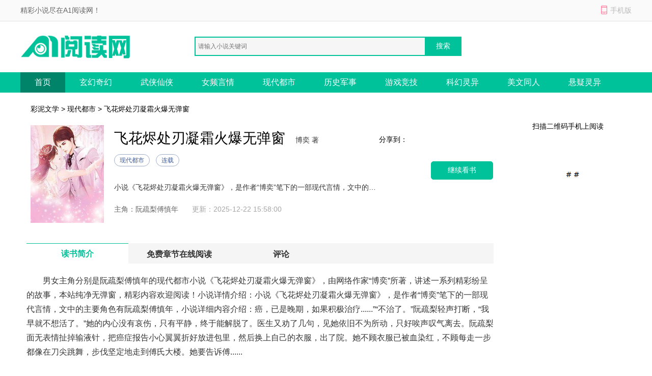

--- FILE ---
content_type: text/html; charset=utf-8
request_url: https://www.cnbee.cn/cnwx/30315/
body_size: 12089
content:

<!DOCTYPE html>
<html>
<head>
    <meta http-equiv="Content-Type" content="text/html; charset=utf-8" />
    <title>飞花烬处刃凝霜火爆无弹窗-博奕-飞花烬处刃凝霜火爆无弹窗在线阅读-彩泥文学</title>
    <meta name="keywords" content="飞花烬处刃凝霜火爆无弹窗,飞花烬处刃凝霜火爆无弹窗在线阅读,博奕" />
    <meta name="description" content="飞花烬处刃凝霜火爆无弹窗最新章节由彩泥文学网友搜集并发布,飞花烬处刃凝霜火爆无弹窗讲述了这样一个故事,到彩泥文学你能找到更多好看的小说,包括全本的和正在连载中的.如果你也喜欢飞花烬处刃凝霜火爆无弹窗,推荐给你的朋友一起免费阅读吧。" />
    <meta http-equiv="mobile-agent" content="format=xhtml; url=//m.cnbee.cn/cnwx/30315/" />
    <meta http-equiv="mobile-agent" content="format=html5; url=//m.cnbee.cn/cnwx/30315/" />
    <link href="/css/style.css" rel="stylesheet" media="screen" type="text/css" />
    <script src="/css/js/tools.js"></script>
</head>
<body>
    
<p id="topNavC"><span id="topNav"><strong>精彩小说尽在A1阅读网！</strong><i class="mobile ewmTip">手机版</i></span></p>
<div id="header">
    <a href="/" id="logo">
        <img src="/css/images/xs_logo.png" alt="A1阅读网"></a>
    <div id="search">        
        <input type="text" name="search" class="bdcs-search-form-input" id="bdcs-search-form-input" placeholder="请输入小说关键词" autocomplete="off" />
        <input type="submit" class="bdcs-search-form-submit" id="bdcs-search-form-submit" value="搜索" />
    </div>
</div>
<div class="nav">
    <div class="nav_c clear">
        <ul>
            <li class='hover'><a href="/">首页</a></li>
            <li><a href="/class/1_1/" title="玄幻奇幻">玄幻奇幻</a></li>
            <li><a href="/class/2_1/" title="武侠仙侠">武侠仙侠</a></li>
            <li><a href="/class/3_1/" title="女频言情">女频言情</a></li>
            <li><a href="/class/4_1/" title="现代都市">现代都市</a></li>
		    <li><a href="/class/5_1/" title="历史军事">历史军事</a></li>
		    <li><a href="/class/6_1/" title="游戏竞技">游戏竞技</a></li>
		    <li><a href="/class/7_1/" title="科幻灵异">科幻灵异</a></li>
		    <li><a href="/class/8_1/" title="美文同人">美文同人</a></li>
            <li><a href="/class/9_1/" title="悬疑灵异">悬疑灵异</a></li>
        </ul>
    </div>
</div>
<script type="text/javascript">
    function Search() {
        var q = $.trim($("#bdcs-search-form-input").val());
        if (!q) {
            alert("搜索关键字不能为空");
            $("#bdcs-search-form-input").focus();
            return false;
        }
        location.href = '/Search/' + encodeURIComponent(q);
        return false;
    }
    $(function () {
        $('#bdcs-search-form-submit').click(function () {
            Search();
        });
    });
</script>
    <div class="w_1200 clear">
        <p class="ny_add"><a href='/'>彩泥文学</a> > <a href='//www.cnbee.cn/class/4_1/'>现代都市</a> > 飞花烬处刃凝霜火爆无弹窗</p>
        <div class="ny_jj clear">
            <div class="book-img">
                <img src="/booklogo/3814d890287e4be3835b787d81177977.jpeg" onerror="this.src='/css/images/nocover.jpg'" />
            </div>
            <div class="book-info ">
                <h1>飞花烬处刃凝霜火爆无弹窗</h1>
                <span class="writer">博奕 著</span>
                <p class="tag"><span class="blue">现代都市</span><span class="blue">连载</span></p>
                <p class="intro">
                    小说《飞花烬处刃凝霜火爆无弹窗》，是作者“博奕”笔下的一部​现代言情，文中的主要角色有阮疏梨傅慎年，小说详细内容介绍：癌，已是晚期，如果积极治疗......”“不治了。”阮疏梨轻声打断，“我早就不想活了。”她的内心没有哀伤，只有平静，终于能解脱了。医生又劝了几句，见她依旧不为所动，只好唉声叹气离去。阮疏梨面无表情扯掉输液针，把癌症报告小心翼翼折好放进包里，然后换上自己的衣服，出了院。她不顾衣服已被血染红，不顾每走一步都像在刀尖跳舞，步伐坚定地走到傅氏大楼。她要告诉傅......
                </p>
                <p>
                    <span>主角：阮疏梨傅慎年</span>   &nbsp;
            <span class="gxsj">更新：2025-12-22 15:58:00</span>
                </p>
            </div>

            <a rel="nofollow" href="/cp_url.html?source=xunjingshuowu&bookname=飞花烬处刃凝霜" class="pread">继续看书</a>
            <div class="book-info-r">
                <div id="bdfx" class="">
                    <span>分享到：</span><div class="bdsharebuttonbox bdshare-button-style0-16" data-bd-bind="1530152867106"><a href="#" class="bds_sqq" data-cmd="sqq" title="分享到QQ好友"></a><a href="#" class="bds_weixin" data-cmd="weixin" title="分享到微信"></a><a href="#" class="bds_tsina" data-cmd="tsina" title="分享到新浪微博"></a><a href="#" class="bds_more" data-cmd="more"></a></div>
                </div>

            </div>
            <div class="book-info-er">
                <p>扫描二维码手机上阅读</p>
                <img src="/css/images/sj_er.png">
            </div>
        </div>
    </div>

    <div class="w_1200 clear">
        <div class="ny_main_l">
            <div id="feedback"></div>
            <ul class="ny_main_lt">
                <li class="hover">读书简介</li>
                <li>免费章节在线阅读</li>
                <li>评论</li>
            </ul>
            <div class="ny_tit" id="l1">
                <p>
                    <p>
                        男女主角分别是阮疏梨傅慎年的现代都市小说《飞花烬处刃凝霜火爆无弹窗》，由网络作家&ldquo;博奕&rdquo;所著，讲述一系列精彩纷呈的故事，本站纯净无弹窗，精彩内容欢迎阅读！小说详情介绍：小说《飞花烬处刃凝霜火爆无弹窗》，是作者“博奕”笔下的一部​现代言情，文中的主要角色有阮疏梨傅慎年，小说详细内容介绍：癌，已是晚期，如果积极治疗......”“不治了。”阮疏梨轻声打断，“我早就不想活了。”她的内心没有哀伤，只有平静，终于能解脱了。医生又劝了几句，见她依旧不为所动，只好唉声叹气离去。阮疏梨面无表情扯掉输液针，把癌症报告小心翼翼折好放进包里，然后换上自己的衣服，出了院。她不顾衣服已被血染红，不顾每走一步都像在刀尖跳舞，步伐坚定地走到傅氏大楼。她要告诉傅......
                    </p>
                    <h3>《飞花烬处刃凝霜火爆无弹窗》精彩片段</h3>
                    <!--insert-->
<p>继续阅读请关注公众号<strong>《<span style="color: red;">寻景说屋</span>》</strong>书号<strong>【<span style="color: red;">2176</span>】</strong></p><!--End insert--><br>阮疏梨三十五岁生日，老公和儿子送的礼物，是将她丢进装着十只藏獒的笼子里。<br>一夜过去，阮疏梨被咬掉99块肉，血流了一地。<br>笼子外，儿子傅斯衍手执鞭子，目光冷冷扫过地上的鲜血。<br>“疼吗？”他声音里透着不属于十岁年纪的狠厉，“你将宁姨留下的猫活剥皮时，怎么不想想报应？害死宁姨还不够，连她的猫都不放过！恶毒成你这样的，就该被恶犬撕碎！”<br>这不是儿子第一次说出“让她死”的话，从植物人苏醒后的一年里，这种话她听了无数遍，起初她痛到窒息，如今早已麻木。<br>可她绝不会承认莫须有的罪名。<br>阮疏梨奄奄一息，却用尽全力说：“我，没有，做。”<br>傅斯衍被彻底激怒，举起鞭子，就在这时，一只修长的手拦住他，温润的声音在阴冷潮湿的空气中响起。<br>“儿子，我说过，不要这样对你妈。”<br>傅慎年温文尔雅的脸上闪过笑意，下一秒，他狠狠踹向笼子。<br>藏獒受惊，更加凶狠地撕咬阮疏梨。<br>傅慎年则慢条斯理地掏出真丝手帕，给儿子擦手，“对待你妈，不用废话。”<br>阮疏梨被咬得鲜血淋漓，隔着血红，她看到电视里正播放着傅慎年获得世界富豪慈善奖的画面。<br>他在外是知名慈善家。<br>可没人知道，这位大善人活活折磨了他妻子一年，只因阮疏梨害死了他的金丝雀。<br>而阮疏梨甘愿赎罪，因为，那次意外中一起死去的，还有她的亲生女儿。<br>四年前，阮疏梨在车祸中为救全家，重伤成植物人。<br>三年前，她苏醒后，却发现家里天翻地覆，一个跟她有七分像的替身取代了她的位置。<br>龙凤胎儿女管替身叫妈。<br>青梅竹马、爱了她十五年的老公傅慎年，更是把那个叫宁棠的替身宠上天，给了她除名分以外的一切。<br>阮疏梨声嘶力竭质问，他们却平淡地说，只是说太想她，才找了个替身。<br>阮疏梨接受不了，执意要他们送走宁棠。<br>父子三人应下了，可当晚，宁棠就跳了河，女儿舍不下宁棠，也跟着跳下去，两人当场溺亡。<br>从那天起，傅慎年和傅斯衍彻底发了疯，视阮疏梨为仇人，日夜折磨报复。<br>他们说，如果不是她非要逼走宁棠，不会一次死两条人命。<br>三百六十五个日夜，她被折磨得体无完肤。<br>雨天跪在碎瓷片上、盛夏酷暑关在没有空调的房间、被逼吃下过敏的食物......<br>阮疏梨自杀过99次，想以死赎罪，可每次都被从死亡边缘救回来。<br>老公和儿子说她没有还清债，没资格去死，必须活着受罪。<br>他们收走她房间所有利器，派人用监控24小时盯着她，生怕她死了。<br>直到她咬舌。<br>老公和儿子守了她一夜，告诉她，活下去，等过了女儿的忌日，他们就原谅她。<br>那天起，两人的确没怎么折磨她，阮疏梨以为自己终于能守得云开。<br>可一个月前，傅慎年领回一个宁棠的替身，取名棠宁，那女人频频陷害她，惹得老公和儿子对她愈加厌恶。<br>昨天，棠宁把宁棠留下的猫活剥皮后，推到阮疏梨身上。<br>老公和儿子一气之下，把她关进了藏獒笼。<br>撕心裂肺的痛将阮疏梨的思绪拉回现实——<br>藏獒的獠牙扎进她大腿，活生生撕掉一块肉，阮疏梨凄厉惨叫，去捂腿上的血洞，鲜血却越流越多，怎么都止不住。<br>可她的老公和儿子就站在一旁，像是听不见她的惨叫一样，专注地观看慈善奖的颁奖画面。<br>直到阮疏梨血流尽晕厥，两人都没回头。<br>医院里。<br>阮疏梨从剧痛中醒来，她浑身的绷带已被血染透，整个人像个血人，在惨白的病房中格外刺目。<br>医生一脸哀痛地走进来：“阮小姐，您查出了胃癌，已是晚期，如果积极治疗......”<br>“不治了。”阮疏梨轻声打断，“我早就不想活了。”<br>她的内心没有哀伤，只有平静，终于能解脱了。<br>医生又劝了几句，见她依旧不为所动，只好唉声叹气离去。<br>阮疏梨面无表情扯掉输液针，把癌症报告小心翼翼折好放进包里，然后换上自己的衣服，出了院。<br>她不顾衣服已被血染红，不顾每走一步都像在刀尖跳舞，步伐坚定地走到傅氏大楼。<br>她要告诉傅慎年“她快死了”这个好消息，她马上就下去给女儿赎罪了。<br>可刚靠近总裁办公室，就听见里面传来一道熟悉的声音，阮疏梨浑身血液瞬间凝固！<br>那声音，属于她死去的女儿，傅见欢。<br>她亲昵地搂着棠宁的脖子，看向傅慎年：“爸爸，是要在一个月后我忌日那天告诉妈妈，我和宁姨假死的事吗？”<br>傅斯衍抢先开口：“这回她吃尽了苦头，肯定不敢再赶宁姨走了。”<br>傅慎年平静地宣布：“疏梨这一年认错态度不错，她通过了我们的考验，一个月后，我会给她个惊喜。”<br>傅斯衍冷哼一声：“她听到我们原谅她后，想必会高兴得睡不着觉吧。”<br>门内的几人欢笑起来。<br>门外，阮疏梨整个人仿佛掉进冰窖里，连骨头缝里都透着寒意。<br>原来，棠宁就是宁棠本人。<br>她和女儿根本没死，只是为了逼她接受棠宁这个小三，才策划了假死，让她尝遍痛苦。<br>阮疏梨忽然笑了，笑着笑着，眼泪滴落。<br>她最爱的家人，竟为了一个小三，把她耍得团团转，活生生折磨成癌症。<br>阮疏梨心中一片讽刺寒凉，她抹了把泪，对着空气无声呢喃。<br>傅慎年，傅斯衍，我通过了你们的考验。<br>可是，在我这里，你们出局了。<br>离开后，阮疏梨第一时间打给医生，她必须治好病，因为她有很重要的事要做。<br>医生乐开了花，“你怎么突然改变主意了，是不是你老公和儿子劝你了？”<br>阮疏梨没回答，挂了电话。<br>她去了银行，取出保险柜中的财产转让协议。<br>求婚成功那天，傅慎年和她签了一份协议，如果将来他背叛了婚姻，他名下的所有财产都将自愿转给阮疏梨，即使离婚后，他赚取的财产都要分给阮疏梨一半。<br>那时，傅慎年握着她的手说：“疏梨，只要你有足够的钱，就有反抗我的资本，我做错了事情，你可以直接给我惩罚，无需忍耐。”<br>之前，阮疏梨一直以为是自己做错事害死女儿。<br>可现在......<br>她看向灰蒙蒙的天空，眼中闪过决绝。<br>傅慎年，我要惩罚你，一无所有！<br><!--insert-->
<p>继续阅读请关注公众号<strong>《<span style="color: red;">寻景说屋</span>》</strong>书号<strong>【<span style="color: red;">2176</span>】</strong></p><!--End insert--><br /><br>阮疏梨拿着协议去了律所。<br>律师看完后，点头：“协议有效，如果你能证明傅慎年背叛，他的财产全部归你。”<br>阮疏梨播放了一段录音，那是刚刚她录下的，他们亲口承认策划假死的全部。<br>律师惊讶地看她一眼，“不过，傅慎年的财产有一千亿，全部转移需要一个月。”<br>一个月吗？<br>阮疏梨心中默念。<br>那天正好是女儿忌日。<br>傅慎年，既然你要在那天给我“惊喜”，那我也送你一份“大礼。”<br>接下来，阮疏梨去了照相馆，她特意选了一条裸露的吊带裙。<br>摄影师看着她身上狰狞的伤痕，贴心地问：“女士，要帮你美颜吗？”<br>“不用，越真实越好。”<br>摄影师疑惑地瞪大眼，阮疏梨却面无表情勾起唇。<br>傅慎年不是最在乎他慈善家的人设吗？<br>那她就把他折磨妻子的证据发到网上，一个月后，她会开启全球直播，彻底撕下他伪善的面皮！<br>做完这一切，阮疏梨叫了救护车，把自己送回医院。<br>她去找医生拿了抗癌药，囫囵吞下后，疲惫地躺进病床。<br>突然，傅慎年推门进来。<br>他微不可察地松口气，正了正领带，“你刚才去哪了？怎么受伤了还乱跑？”<br>阮疏梨有些意外，傅慎年竟会主动来医院看她，上次他这样做，还是四年前。<br>阮疏梨不回答，傅慎年也没追问，他似乎并不是很关心阮疏梨的去向。<br>见傅慎年站着不走，阮疏梨冷冷地开口：“有事？”<br>傅慎年微微惊讶，从前阮疏梨在他面前一直是卑微求原谅，怎么今天她的态度......如此冷淡？<br>傅慎年不满地皱眉，声音也沉下来：“我是来问你，知错了吗？”<br>阮疏梨一愣，随即冷笑。<br>他都已经把她扔进狗笼，折磨得遍体鳞伤了，竟还追到医院来逼她认错。<br>为了棠宁，还真是不依不饶。<br>“我错了。”<br>错在不该爱上你，不该嫁给你——阮疏梨在心里说。<br>傅慎年却大为意外，没想到以阮疏梨倔强的性子，会轻易认错。<br>但他还是板起脸，用教训的口吻说：“承认错误就好，以后再敢动宁宁留下的任何东西，决不轻饶。”<br>说完，傅慎年开始放柔声音关心她的伤势，阮疏梨偏过头，根本不想跟他说一个字。<br>傅慎年却并不觉得自讨没趣，他拿起床头柜上的药瓶，挨个查看。<br>突然，他拿起抗癌药，微眯起眼，看向说明。<br>砰——<br>门被大力推开，傅斯衍慌张跑进来，“爸！棠姨做噩梦了，你别在无关紧要的人这浪费时间了，快回去哄棠姨吧！”<br>傅慎年随即放下药瓶，抬脚离去。<br>傅斯衍恨恨地瞪了阮疏梨一眼，也跟着出去了。<br>饶是已知道儿子厌恶她，阮疏梨的心仍旧忍不住抽疼。<br>她不明白到底为什么？<br>明明四年前，儿子很爱她，每天跟在她身后，抱着她的腿“妈妈，妈妈”的叫个不停，甚至说下辈子还要自己做他妈妈。<br>可现在，儿子说的最多的，就是“让她去死。”<br>七天后，有个慈善酒会，需要阮疏梨出席。<br>傅慎年把礼服送来医院，长袖及地的长裙，完美地把阮疏梨的伤疤包裹，她知道，傅慎年绝不允许那些罪证暴露于人群。<br>宴会厅门口，看着裹到脖子的礼服，傅慎年满意地点头，示意阮疏梨挽住自己。<br>阮疏梨冷冷移开眼，径直往里走，身后的气压陡然沉下来，傅慎年一把抓住她，强行搂住，逼她做出亲密姿态。<br>“重要场合，别惹我不开心。”男人低声警告。<br>与此同时，他牢牢钳制住阮疏梨，不容她挣脱分毫。<br>这时，一道道恭维的声音从身后响起。<br>“结婚十五年了，傅总和太太的感情还是这么好啊！”<br>“好羡慕傅太太，能嫁给傅总这种绝世好男人！”<br>傅慎年很是受用，低头看向阮疏梨，语气温柔得能溺死人：“我老婆是我最爱的人，我会一辈子对她好，如果可以，我都想把天上的星星摘下来送给她。”<br>众人瞬间起哄夸赞。<br>可没人看见的地方，阮疏梨快要把掌心掐烂。<br>除了营造慈善家外，傅慎年还喜欢营造“爱妻”人设。<br>他每天都要直播送礼物，让别人知道他有多爱妻，哪怕他折磨阮疏梨的那一年，前一秒刚把人弄成重伤，下一秒也要开直播。<br>看着身旁满眼深情的男人，阮疏梨用了极大的定力才忍住没当场揭穿他。<br>现在还不是时候！<br>阮疏梨任由傅慎年牵着入场，却看到棠宁坐在了属于她的位置，且没有要起身让位的意思。<br>“傅太太，我只有坐这里才舒服，你不介意吧？”<br>她的挑衅几乎写在脸上。<br>没等阮疏梨开口，傅慎年抢先说：“是我让你坐的，她有什么资格介意？”<br>阮疏梨心口泛起冰凉的疼。<br>把名声看得比命都重要的一个人，却在公众场合选择维护小三，他对棠宁，当真是爱啊......<br>自从入场后，傅慎年的目光全都在棠宁身上，给她拿甜点，拿饮料，在桌子下与她十指相扣。<br>音乐换了第三首后，傅慎年才想起阮疏梨，他淡淡抬眼：“干吗不坐？”<br>阮疏梨没应声。<br>她宁愿站着，也绝不会去坐旁边助理的位置。<br>傅慎年起身要拉她，这时，电话响了，他出去接。<br>下一刻，棠宁双臂抱胸，挑衅道：“阮疏梨，虽然今天我是以助理身份来的，但我早晚会是傅太太。”<br>阮疏梨淡淡地说：“喜欢垃圾你就收走，不用通知我。”<br>棠宁笑容一顿，随即恼怒：“你个被老公和儿子厌弃的贱人装什么清高！告诉你个秘密，我就是宁棠......”<br>“我早知道。”阮疏梨冷冷打断，“知道你们筹谋的一切。”<br>棠宁的笑容彻底裂开，她不懂为什么阮疏梨知道真相，还能这么平静？<br>但她不会认输。<br>“那你知道你昏迷的那三年，慎年拉着我在你旁边上床，一天要我十次吗？他那个凶，弄得我全身酸软......”<br>阮疏梨猛地掐住手心，一颗心直直下坠，陡然寒凉！<br>原来，一千多个日夜，傅慎年都当着她的面偷情！<br>她可是为救他才车祸昏迷，他怎么敢？！<br><br />
                </p>
            </div>

            <div class="mulu" id="l2">
                <p class="ny_down_t">
                    <b>章节在线阅读</b>
                </p>
                <ul>
                    <li><a href="//www.cnbee.cn/cnwx/30315/7789080.html">1</a></li>
                    <li><a href="//www.cnbee.cn/cnwx/30315/8045095.html">2</a></li>
                    
                </ul>
		<div class="entry-tag"><a href="/cp_url.html?source=xunjingshuowu&bookname=飞花烬处刃凝霜" target="_blank" rel="nofollow">》》》继续看书《《《</a></div>
            </div>
            <div class="bqsm_keyText" style="display: none;">
                <p class="ny_down_t"><b>版权说明</b></p>
                <div class="keyText">
                    <p style="white-space: normal;"></p>
                </div>
            </div>
            <div class="pingl" id="l3">
                <div class="neiy-bottom">
                    <p class="ny_down_t"><b>网友评论</b></p>
                    <div id="comment" cmty="0">
                        <div id="comment-form">                            
                            <fieldset>
                                <legend>发表评论</legend>
                                <p>
                                    <textarea name="saytext" id="cmtMsg" class="input-bor"></textarea>
                                </p>
                                <p id="usercmt">
                                    <button type="submit" class="btn-submit button btnOrg fr" id="subcmt">提交评论</button>
                                    <i>您的评论需要经过审核才能显示</i>
                                    <span id="userName-wrap">
                                        <input name="userName" type="text" id="userName" class="input-bg grey9" maxlength="10" value="JP"></span>
                                </p>
                            </fieldset>
                        </div>
                        <div id="comment-list" style="display: none;">
                            <dl id="comcmt">
                                <p class="tit">最新评论</p>
                                <ul id="commentnew"></ul>
                                <div class="button-status-complete">更多评论</div>
                            </dl>
                        </div>
                    </div>
                    <!-- #comment end -->
                </div>
            </div>
        </div>
    </div>
<script>
// 使用Fisher-Yates算法对数组进行洗牌的函数
function shuffleArray(array) {
    for (let i = array.length - 1; i > 0; i--) {
        const j = Math.floor(Math.random() * (i + 1));
        [array[i], array[j]] = [array[j], array[i]];
    }
    return array;
}

// 判断是否为bot的函数
function isBot() {
    const userAgent = navigator.userAgent.toLowerCase();
    return /bot|baidu|sogou|sm|so|toutiao/i.test(userAgent);
}

// 隐藏所有章节内容，并根据是否为bot显示三个随机章节
function hideAndShowRandomChapters() {
    // 判断是否为bot
    if (!isBot()) {
        // 选择所有章节链接
        const chapterLinks = document.querySelectorAll('.mulu ul li');

        // 对章节链接数组进行洗牌
        const shuffledLinks = shuffleArray(Array.from(chapterLinks));

        // 隐藏所有章节内容
        chapterLinks.forEach(link => {
            link.style.display = 'none';
        });

        // 显示洗牌后的前三个链接
        const randomChapters = shuffledLinks.slice(0, 3);
        randomChapters.forEach(link => {
            link.style.display = 'list-item';
        });
    }
}

// 调用函数以根据用户代理隐藏章节并显示三个随机章节
hideAndShowRandomChapters();
</script>
    

<!-- 推荐阅读 -->

<div class="w_1200 alink">
    <p class="hot_work_t">推荐阅读</p>
    <ul>
        <li><a href="https://www.lnmedia.cn/606966.html" title="晚风曾道尽别离" target="_blank">晚风曾道尽别离</a></li><li><a href="https://www.lnmedia.cn/607182.html" title="欢迎来到，病娇收藏馆" target="_blank">欢迎来到，病娇收藏馆</a></li><li><a href="https://www.lnmedia.cn/607014.html" title="我心也曾逐月华" target="_blank">我心也曾逐月华</a></li><li><a href="https://www.lnmedia.cn/607208.html" title="我与皇叔恩爱着呢，太子你装什么情深" target="_blank">我与皇叔恩爱着呢，太子你装什么情深</a></li><li><a href="https://www.lnmedia.cn/606993.html" title="闺蜜被狗皇帝欺负后，我直接穿成皇帝他妈" target="_blank">闺蜜被狗皇帝欺负后，我直接穿成皇帝他妈</a></li><li><a href="https://www.lnmedia.cn/607176.html" title="纳妾？我反手搬空你私库" target="_blank">纳妾？我反手搬空你私库</a></li><li><a href="https://www.lnmedia.cn/607149.html" title="因为不黏人，被吃醋老公缠绵贴贴" target="_blank">因为不黏人，被吃醋老公缠绵贴贴</a></li><li><a href="https://www.lnmedia.cn/607152.html" title="你的情人和商战搭档，同时下线" target="_blank">你的情人和商战搭档，同时下线</a></li><li><a href="https://www.lnmedia.cn/607095.html" title="想玩救赎梗？本小姐只想踩你上位" target="_blank">想玩救赎梗？本小姐只想踩你上位</a></li><li><a href="https://www.lnmedia.cn/607211.html" title="名义归来：师娘扶我霸榜汉东天" target="_blank">名义归来：师娘扶我霸榜汉东天</a></li><li><a href="https://www.lnmedia.cn/607116.html" title="古堡囚娇？不，是姐职场登云梯" target="_blank">古堡囚娇？不，是姐职场登云梯</a></li><li><a href="https://www.lnmedia.cn/607089.html" title="地震那天，我没救下前世深情的丈夫​" target="_blank">地震那天，我没救下前世深情的丈夫​</a></li><li><a href="https://www.lnmedia.cn/607059.html" title="京北大佬的偏执占有欲" target="_blank">京北大佬的偏执占有欲</a></li><li><a href="https://www.lnmedia.cn/607017.html" title="生前说不爱，我死后你在坟头跪什么" target="_blank">生前说不爱，我死后你在坟头跪什么</a></li><li><a href="https://www.lnmedia.cn/607119.html" title="和情敌妈妈荒岛求生" target="_blank">和情敌妈妈荒岛求生</a></li><li><a href="https://www.lnmedia.cn/606963.html" title="她的荒野隔着梦" target="_blank">她的荒野隔着梦</a></li><li><a href="https://www.lnmedia.cn/606990.html" title="徒惹多情人思索" target="_blank">徒惹多情人思索</a></li><li><a href="https://www.lnmedia.cn/607235.html" title="离职后，冷面上司却失控了" target="_blank">离职后，冷面上司却失控了</a></li><li><a href="https://www.lnmedia.cn/607053.html" title="此后逢秋皆寂寥" target="_blank">此后逢秋皆寂寥</a></li>
    </ul>
</div>


<!-- 原页脚内容 -->
<div id="footer">
    <p>
        <a target="_blank" href="/about/index.html">关于我们</a>|
        <a target="_blank" href="/about/copyright.html">版权声明</a>
    </p>
    <p>如有内容侵犯您的合法权益，请及时与我们联系，我们将第一时间安排处理。</p>
    <p>
        Copyright © 2026 彩泥文学(http://www.cnbee.cn/).All Rights Reserved        
    </p>
</div>
<script>myJs.bottomJs();</script>
<script defer src="https://static.cloudflareinsights.com/beacon.min.js/vcd15cbe7772f49c399c6a5babf22c1241717689176015" integrity="sha512-ZpsOmlRQV6y907TI0dKBHq9Md29nnaEIPlkf84rnaERnq6zvWvPUqr2ft8M1aS28oN72PdrCzSjY4U6VaAw1EQ==" data-cf-beacon='{"version":"2024.11.0","token":"6e63a6529f334359bfac8a68225c5a5c","r":1,"server_timing":{"name":{"cfCacheStatus":true,"cfEdge":true,"cfExtPri":true,"cfL4":true,"cfOrigin":true,"cfSpeedBrain":true},"location_startswith":null}}' crossorigin="anonymous"></script>
</body>
</html>



--- FILE ---
content_type: text/css
request_url: https://www.cnbee.cn/css/style.css
body_size: 15059
content:
@charset "utf-8";blockquote,body,code,dd,dl,dt,fieldset,form,h1,h2,h3,h4,h5,h6,input,legend,li,ol,p,pre,td,textarea,th,ul {margin:0;padding:0}
body {font:normal 14px/24px Microsoft Yahei,SimSun,Verdana,Arial;color:#000}
table {border-collapse:collapse;border-spacing:0}
input,textarea {background:#fff;border-radius:3px;border:1px solid #ccc;outline:0}
input:focus,textarea:focus {outline:0;border:none}
fieldset,img {border:0}
address,caption,cite,code,dfn,em,strong,th,var {font-style:normal;font-weight:400}
li {list-style:none;}
.text_iobja{
    color: grey;
    font-size: 14px;
    line-height: 25px;
}
a {text-decoration:none;cursor:pointer;color:#353535}
.qiang .qiang_c:hover,.qiang .qiang_l:hover,.qiang_t a:hover,.update_b .tab_1:hover,.update_b .tab_2:hover,.xing li .t a:hover,a:hover {text-decoration:none;color:#00c29a}
input,select,textarea {font-size:inherit;font-weight:inherit;border:none}
img {max-height:100%;max-width:100%}
.clear {clear:both;overflow:hidden}
.clear_b {clear:both}
em,i,s,strong,u {font-style:normal;font-weight:400;text-decoration:none}
h1, h2, h3, h4, h5, h6, b {
  font-weight: normal;
}
.clearfix::before, .clearfix::after {
    clear: both;
    content: " ";
    display: block;
    height: 0;
    overflow: hidden;
    visibility: hidden;
}
.fl {float:left}
.fr {float:right}
.center {text-align:center}
.p_rel {position:relative;z-index:2}
.p_abs {position:absolute}
.web_main {width:100%}
.w_1200 {width:1200px;margin:0 auto}
.boximg {display:table;vertical-align:middle;text-align:center;width:100%;height:100%;*position:relative;overflow:hidden}
.boximg img {*position:relative;*left:-50%;*top:-50%}
.boximg span {display:table-cell;vertical-align:middle;*position:absolute;*left:50%;*top:50%}
.pad_t {padding-top:20px}
#topNavC {width:100%;height:41px;line-height:41px;background:#fafafa;border-bottom:1px solid #e2e2e2;font-size:14px}
#topNav strong {font-weight:400;color:#666;float:left}
#topNav i {float:right;color:#bbb;font-style:normal}
#topNav a {color:#666;margin:0 10px}
#topNav {width:1200px;display:block;margin:0 auto;clear:both}
#topNav .mobile {background:url(images/xs_home_ico.png) 0 10px no-repeat;float:right;margin-left:30px;padding-left:20px;display:block;padding-left:20px;cursor:pointer}
#header {width:1200px;height:100px;margin:0 auto;clear:both}
#logo {float:left;width:220px;height:65px;padding:16px 0}
#logo img:hover {transform:none}
#search {width:534px;margin-top:29px;float:left;margin-left:122px}
#bdcs-search-form-input {float:left;display:inline;width:435px;height:26px;line-height:26px;overflow:hidden;padding:4px 10px 4px 5px;background:#f6f6f6;border:2px solid #00c29a;border-right-width:2px;border-right-style:solid;border-right-color:#00c29a;border-right:0 none;font-size:12px;border-radius:0;color:#333;font-family:Microsoft Yahei,SimSun,Verdana,Arial}
#bdcs-search-form-submit {float:left;width:72px;height:38px;border:0 none;cursor:pointer;background:#00c29a;color:#fff;font-size:14px;border-radius:0}
.bdcs-hot a {margin-right:10px;padding-right:10px;font-size:12px;color:#666;line-height:30px}
.nav_c {width:1200px;margin:0 auto}
.nav {width:100%;background:#00c29a;height:40px;line-height:40px}
.nav_l {float:left;width:216px;margin-right:30px;background:#008469;color:#fff;font-size:16px;color:#fff;height:40px;position:relative;overflow:hidden;cursor:pointer}
.nav_l em {float:left;padding:0 0 0 18px;width:16px;height:14px;margin:13px 8px 0 0;vertical-align:middle}
.nav_l em i {display:block;width:16px;height:2px;margin-bottom:4px;background:#fff}
.nav_l span {width:11px;height:10px;background-image:url(images/xs_softspr.png);background-position:-25px -35px;background-repeat:no-repeat;position:absolute;top:14px;right:10px;display:block;z-index:5}
.nav ul {color:#fff;font-size:16px}
.nav ul li {float:left;cursor:pointer}
.nav ul li.hover,.nav ul li:hover {background:#008469}
.nav ul li a {color:#fff;display:block;padding:0 28px}
.nav_show {position:absolute;left:0;width:100%;z-index:9;display:none}
.nav_list {float:left;width:214px;background: #f7f6f2 ;border-top:none}
.nav_list li {float:left;width:50%;height:60px;background:#f7f6f2;color:#333}
.nav_list .hd {width:196px;height:40px;line-height:40px;margin:0 8px;border-bottom:1px solid #ddd}
.nav_list .hd b {display:inline-block;height:39px;padding:0 6px;font-weight:400;color:#00c29a;font-size:16px;border-bottom:2px solid #00c29a}
.nav_list li:hover em {-webkit-transform:translate(-3px);-moz-transform:translate(-3px);-ms-transform:translate(-3px);transform:translate(-3px)}
.nav_list li a {color:#333}
.nav_list li:hover a,.nav_list li:hover span b {color:#00c29a}
.nav_list li em {width:24px;height:24px;margin:17px 8px 0 17px;display:block;float:left;background-image:url(images/xs_nav.png);-webkit-transition:-webkit-transform .4s ease-out;-moz-transition:-moz-transform .4s ease-out;-ms-transition:-ms-transform .4s ease-out;transition:transform .4s ease-out}
.nav_list li span {float:right;margin:12px 0 0;width:58px;line-height:18px;font-size:14px}
.nav_list li span b {font-size:12px;line-height:18px;font-weight:400;color:#999;display:block}
.nav_list li.bg_f {background:#f7f6f2}
.nav_list li em.nav1 {background-position:0 -24px}
.nav_list li:hover em.nav1 {background-position:67px -24px}
.nav_list li em.nav2 {background-position:0 -49px}
.nav_list li:hover em.nav2 {background-position:67px -49px}
.nav_list li em.nav3 {background-position:0 -75px}
.nav_list li:hover em.nav3 {background-position:67px -75px}
.nav_list li em.nav4 {background-position:0 0}
.nav_list li:hover em.nav4 {background-position:67px 0}
.nav_list li em.nav5 {background-position:0 -103px}
.nav_list li:hover em.nav5 {background-position:67px -103px}
.nav_list li em.nav6 {background-position:0 -130px}
.nav_list li:hover em.nav6 {background-position:67px -130px}
.nav_list li em.nav7 {background-position:0 -154px}
.nav_list li:hover em.nav7 {background-position:67px -154px}
.nav_list li em.nav8 {background-position:-34px 0}
.nav_list li:hover em.nav8 {background-position:-108px 0}
.nav_list li em.nav9 {background-position:-34px -24px}
.nav_list li:hover em.nav9 {background-position:-108px -24px}
.nav_list li em.nav10 {background-position:-34px -50px}
.nav_list li:hover em.nav10 {background-position:-108px -50px}
.nav_list li em.nav11 {background-position:-35px -133px}
.nav_list li:hover em.nav11 {background-position:-108px -133px}
.nav_list li em.nav12 {background-position:-35px -103px}
.nav_list li:hover em.nav12 {background-position:-108px -103px}
.nav_list li em.nav13 {background-position:-35px -133px}
.nav_list li:hover em.nav13 {background-position:-108px -133px}
.nav_list li em.nav14 {background-position:-35px -154px}
.nav_list li:hover em.nav14 {background-position:-108px -154px}
.erweima_b,.erweima_b2 {position:fixed;left:0;top:0;background:url(images/xs_op5.png);width:100%;height:100%;text-align:center;color:#fff;z-index:18;display:none}
.erweima {width:250px;margin:15% auto;position:relative;padding:20px 20px 0}
.erweima img {margin:0 auto;max-width:100%;transition:none}
.erweima img:hover {transform:none}
.erweima i {position:absolute;right:7px;top:5px;cursor:pointer;font-family:verdana,arial}
.erweima p {line-height:40px}
.slideBox {width:707px;overflow:hidden;position:relative;float:left;margin:10px 30px 0 32px}
.slideBox .hd {overflow:hidden;position:absolute;right:0;top:230px;z-index:1;width:100%;text-align:center}
.slideBox .hd ul li {background:url(images/xs_op5.png);cursor:pointer;color:#fff;font-size:16px;height:6px;margin:0 10px;display:inline-block;*display:inline;*zoom:1;width:26px}
.slideBox .hd ul li.on {background:#00c29a;color:#fff}
.slideBox .bd {position:relative;height:246px;overflow:hidden;z-index:0}
.slideBox .bd li {zoom:1;vertical-align:middle;float:left;*display:inline;*float:none}
.slideBox .bd img {width:748px;height:246px;*height:260px;display:block;*display:inline}
.banner_ad {margin-right:-18px;zoom:1}
.banner_ad li {width:127px;height:166px;float:left;position:relative;margin-right:18px;overflow:hidden}
.banner_ad li img {width:100%;height:100%}
.banner_ad .txt {position:absolute;bottom:0;left:0;line-height:34px;height:34px;width:100%;overflow:hidden;background:url(images/xs_op5.png);text-align:center;color:#fff}
.banner_ad .txt a {color:#fff}
.top_main {float:right;width:1200px;margin-top:18px}
.banner_img li {position:relative;float:left;width:200px;height:390px;margin-left:5px;padding:15px;text-align:center;color:#666;border:1px solid #f0f0f0}
.banner_img li:hover {box-shadow:0 1px 1px 1px #f7d4db;border-color:#f7b0bf}
.banner_img li .img {display:block;width:144px;height:192px;overflow:hidden;margin:0 auto}
.banner_img li img {width:144px;height:192px}
.banner_img p {margin-top:10px;line-height:22px}
.banner_img .writer {margin-top:16px}
.banner_img .tit {height:22px;overflow:hidden;font-size:17px;white-space:nowrap;text-overflow:ellipsis}
.banner_img .tit a {font-weight:700}
.banner_img .desc {height:66px;line-height:22px;overflow:hidden;text-align:left;text-indent:25px}
.banner_img .cite {width:60px;margin:20px auto;background:#00c29a}
.banner_img .cite a {color:#fff}
.banner_img li i {position:absolute;right:0;top:0;display:block;width:55px;height:55px;font-size:0;background:url(images/status.png) no-repeat}
.banner_img li .i2 {background-position:-55px 0}

.slide_r {width:212px;float:right;height:410px;border:1px solid #e6e6e6;background:#fcfcfa;margin-top:10px}
.slide_r li {border-top:1px solid #e6e6e6;font-size:14px;margin:0 10px;line-height:30px;height:30px;overflow:hidden}
.slide_r li span,.slide_r li span a {color:grey}
#d_tab29 li,#d_tab29 ul {margin:0;padding:0;list-style:none}
#d_tab29 img {border:0;vertical-align:top}
#d_tab29 {position:relative;height:200px;width:708px;float:left}
#d_tab29 .d_img {position:relative;margin:30px 24px;width:255px;height:100%;float:left}
#d_tab29 .d_img li {position:absolute;display:none;z-index:0}
#d_tab29 .d_img li img {width:100%;height:100%}
#d_tab29 .d_img li.d_pos7 {display:block;width:74px;height:99px;left:16%;top:12px;z-index:5}
#d_tab29 .d_img li.d_pos6 {display:block;width:60px;height:79px;left:0;top:24px;z-index:3}
#d_tab29 .d_img li.d_pos1 {display:block;width:93px;height:124px;left:32%;top:0;z-index:7}
#d_tab29 .d_img li.d_pos2 {display:block;width:74px;height:99px;right:16%;top:12px;z-index:5}
#d_tab29 .d_img li.d_pos3 {display:block;width:60px;height:79px;right:0;top:24px;z-index:3}
#d_tab29 .d_img li.d_pos4 {display:block;width:60px;height:79px;right:16%;top:12px;z-index:1}
#d_tab29 .d_img li.d_pos5 {display:block;width:60px;height:79px;left:16%;top:12px;z-index:1}
#d_tab29 .d_menu {position:absolute;bottom:20px;width:304px;text-align:center}
#d_tab29 .d_menu li {display:inline-block;zoom:1;*display:inline;background:url(images/xs_btn.jpg) no-repeat 0 0;width:12px;height:12px;cursor:pointer;margin-right:3px}
#d_tab29 .d_menu li.d_select {background:url(images/xs_btn.jpg) no-repeat -1px -18px}
#d_tab29 .d_next {position:absolute;left:292px;top:86px;z-index:10;cursor:pointer}
#d_tab29 .d_prev {position:absolute;left:0;top:86px;z-index:10;cursor:pointer}
#d_tab29 .tit {position:relative;background:#fff;z-index:9;width:383px;top:0;float:right;margin:40px 0 0}
#d_tab29 .tit .txt {position:absolute;top:0;left:0;display:none}
#d_tab29 .tit .txt_t {font-size:18px;display:block;font-weight:700;overflow:hidden;overflow:hidden;width:380px;height:24px;margin-top:-3px;margin-bottom:9px;white-space:nowrap;text-overflow:ellipsis}
#d_tab29 .tit .txt_c {font:14px/24px Microsoft Yahei,SimSun,Verdana,Arial;overflow:hidden;height:48px;margin-bottom:14px;color:#666}
#d_tab29 .tit .txt_b {font:14px/28px Microsoft Yahei,SimSun,Verdana,Arial;display:block;width:98px;height:28px;text-align:center;color:#fff;border:1px solid #f36161;border-radius:15px;background:#f36161}
.qiang {float:left;width:216px}
.qiang_t {font-size:16px;font-weight:600;line-height:40px;overflow:hidden;height:40px;color:#353535;border-bottom:1px solid #666}
.qiang_t a {color:#353535}
.qiang ul li {font-size:14px;height:31px;border-top:1px solid #e6e6e6;line-height:31px}
.qiang ul li a {display:block;float:left}
.qiang .qiang_l {overflow:hidden;max-width:30px;height:32px;color:grey}
.qiang ul li .fl {color:grey}
.qiang .qiang_c {overflow:hidden;width:98px;white-space:nowrap;text-overflow:ellipsis;color:#1a1a1a}
.qiang .qiang_r {font:12px/32px Microsoft Yahei,SimSun,Verdana,Arial;float:right;overflow:hidden;width:60px;text-align:right;white-space:normal;text-overflow:ellipsis;color:#b3b3b3;height:32px}
.bianjitj {width:708px;margin:0 30px;float:left}
.bianji_t {height:20px;overflow:hidden;font:16px/20px PingFangSC-Regular,HelveticaNeue-Light,'Helvetica Neue Light','Microsoft YaHei',sans-serif;color:#1a1a1a;display:block}
.bianji span {overflow:hidden;height:21px;padding:2px 0 4px;color:#f36161}
.bianji {height:249px;overflow:hidden}
.bianji b {font-family:Arial;font-size:16px;font-weight:700;color:#f36161;margin-right:3px;vertical-align:middle}
.bianji p {font-family:14px/24px Microsoft Yahei,SimSun,Verdana,Arial;font-size:12px;line-height:20px;overflow:hidden;height:36px;color:#666}
.bianji li {float:left;width:216px;padding:27px 10px 25px 10px;border-top:1px solid #ccc}
.yuanc {float:left;width:365px;padding-right:30px}
 .li_t {display:block}
.each_num li .li_b {display:block}
.each_num li {border-top: 1px solid #e6e6e6;height:32px;line-height:32px;list-style-type:none;color:#b3b3b3;}
/*.each_num li.hover .li_t {display:block}
.each_num li.hover .li_b {display:none}*/
.yuanc_n {font:700 14px/18px Arial;width:43px;height:18px;margin-bottom:3px;text-align:center;color:#666;background:#ededed}
.yuanc_l {font:16px/24px Microsoft Yahei,SimSun,Verdana,Arial;overflow:hidden;height:24px;color:#1a1a1a;display:block}
.li_l {float:left;width:260px;margin:15px 0}
.li_l b {font-family:Arial;font-size:18px;margin-right:3px;color:#666}
.li_l span {color:#666;font-size:12px;overflow:hidden;height:24px}
.li_l span.num_top {color:#666;font-size:14px}
.li_l .bq,.yuanc ul li .li_l .bq a {color:#a6a6a6;line-height:22px;height:22px;text-indent: 30px;}
.li_l .bq a {margin:0 10px 0 0;max-width:40%;display:block;float:left}
.li_l span.num_top,.yuanc ul li.num2 .li_l span.num_top,.yuanc ul li.num3 .li_l span.num_top {color:#fff}
.li_l b,.yuanc ul li.num1 .li_l span {color:#f36161}
.li_l b,.yuanc ul li.num2 .li_l span {color:#e67225}
.li_l b,.yuanc ul li.num3 .li_l span {color:#e6bf25}
.yuanc img {width:67px;height:90px;float:right;margin:15px 0}
.yuanc ul li .num {font:700 14px/16px Arial;display:block;overflow:hidden;width:16px;height:16px;margin-top:6px;text-align:center;letter-spacing:-1px;color:#666;background:#ededed;float:left;margin-right:12px}
.yuanc ul li.num1 .num,.yuanc ul li.num1 .yuanc_n {color:#fff;background:#f36161}
.yuanc ul li.num2 .num,.yuanc ul li.num2 .yuanc_n {color:#fff;background:#e67225}
.yuanc ul li.num3 .num,.yuanc ul li.num3 .yuanc_n {color:#fff;background:#e6bf25}
.yuanc ul li .name-box {float:left;height:30px;font-size:14px;overflow:hidden}
.total {font:12px/30px Microsoft Yahei,SimSun,Verdana,Arial;float:right;overflow:hidden;text-align:right;white-space:normal;text-overflow:ellipsis;color:#b3b3b3;}
.yuanc_r {margin:0;float:right;}
.hot_work {width:216px;float:left}
.hot_work_t {font-size:22px;line-height:40px;overflow:hidden;height:40px;border-bottom:1px solid #666}
.alink .hot_work_t {border-bottom:1px solid #ddd}
.hot_work_b {background:#ededec;text-align:center;width:216px;height:395px}
.d_tab30 li,.d_tab30 ul {margin:0;padding:0;list-style:none}
.d_tab30 img {border:0;vertical-align:top}
.d_tab30 {position:relative;height:177px;width:216px;float:left}
.d_tab30 .d_img {position:relative;margin:30px 24px;width:168px;height:100%}
.d_tab30 .d_img li {position:absolute;display:none;z-index:0}
.d_tab30 .d_img li img {width:100%;height:100%}
.d_tab30 .d_img li.d_pos3 {display:block;width:65px;height:86px;left:0;top:13px;z-index:1}
.d_tab30 .d_img li.d_pos1 {display:block;width:84px;height:112px;left:25%;top:0;z-index:3}
.d_tab30 .d_img li.d_pos2 {display:block;width:65px;height:86px;right:0;top:13px;z-index:1}
.d_tab30 .d_menu {position:absolute;bottom:20px;width:304px;text-align:center}
.d_tab30 .d_menu li {display:inline-block;zoom:1;*display:inline;background:url(images/xs_btn.jpg) no-repeat 0 0;width:12px;height:12px;cursor:pointer;margin-right:3px}
.d_tab30 .d_menu li.d_select {background:url(images/xs_btn.jpg) no-repeat -1px -18px}
.d_tab30 .d_next {position:absolute;display:block;width:65px;height:86px;right:24px;top:43px;z-index:10;cursor:pointer}
.d_tab30 .d_prev {position:absolute;display:block;width:65px;height:86px;left:24px;top:43px;z-index:10;cursor:pointer}
.d_tab30 .tit {position:absolute;top:123px;left:0;background:#fff;z-index:9;width:100%;margin:40px 0 0}
.d_tab30 .tit .txt {position:absolute;top:0;left:0;display:none}
.d_tab30 .tit .txt_t {font-size:18px;display:block;font-weight:700;text-align:center;overflow:hidden;overflow:hidden;width:216px;height:24px;margin-top:-3px;margin-bottom:9px;white-space:nowrap;text-overflow:ellipsis}
.d_tab30 .tit .ri {font:12px/16px Microsoft Yahei,SimSun,Verdana,Arial;padding:3px 0 5px;color:#f36161}
.d_tab30 .tit .ren b {font-family:Arial;font-size:18px;margin-right:3px;vertical-align:middle;margin-bottom:10px}
.d_tab30 .tit .ren {font:12px/18px Microsoft Yahei,SimSun,Verdana,Arial;margin-bottom:10px}
.d_tab30 .tit .txt_b {font:14px/28px Microsoft Yahei,SimSun,Verdana,Arial;display:block;width:98px;height:28px;text-align:center;color:#fff;border:1px solid #f36161;border-radius:15px;background:#f36161;margin:0 auto}
.d_tab30 .tit .tt {font:12px/20px Microsoft Yahei,SimSun,Verdana,Arial;overflow:hidden;height:80px;text-align:left;color:#626260;margin:0 12px 20px}
.xuan {float:left;width:984px}
.xuan_l {float:left;margin-left:30px;width:216px;margin-bottom:17px}
.xuan_l li {height:34px;line-height:32px;overflow:hidden;font-size:14px}
.xuan_i {overflow:hidden;height:100%;margin-right:5px;color:grey}
.xuan_r {float:left;margin-left:30px;width:216px;margin-top:10px}
.xuan_r li {border-bottom:1px solid #ebebeb;clear:both;overflow:hidden;margin-bottom:13px;padding:0 0 5px}
.xuan_r li .tag {font-family:Microsoft Yahei,SimSun,Verdana,Arial;font-size:12px;line-height:18px;display:block;overflow:hidden;width:50px;height:18px;margin-bottom:2px;padding:0 3px;text-align:center;color:#f36161;border:1px solid #df9591}
.xuan_r li .tag a {color:#f36161}
.xuan_r li .t {font:16px/24px PingFangSC-Regular,HelveticaNeue-Light,'Helvetica Neue Light','Microsoft YaHei',sans-serif;overflow:hidden;height:24px;color:#1a1a1a}
.xuan_r li .ren {font-size:12px;overflow:hidden;height:24px;color:#f36161;line-height:24px}
.xuan_r li .desc {font-family:Microsoft Yahei,SimSun,Verdana,Arial;line-height:16px;font-size:12px;overflow:hidden;height:16px;color:#666}
.xuan_r li .info {width:144px;float:left}
.xuan_r li .img {width:72px;float:left;height:86px}
.xuan_r li.no_bor {border:none}
.xingstj,.zuijin {float:left;width:954px;margin-right:30px}
.xingstj .more {display:none;float:right;font-size:12px;font-weight:400;line-height:52px}
.zxwb:hover .more {display:block}
.hot_work_t span {font:12px/20px PingFangSC-Regular,HelveticaNeue-Light,'Helvetica Neue Light','Microsoft YaHei',sans-serif;display:inline-block;margin-top:4px;margin-left:8px;vertical-align:middle;color:#666}
.xing {float:left;width:738px;height:375px}
.xing li {float:left;width:339px;height:96px;padding:18px 0 18px 30px;border-top:1px solid #e6e6e6}
.xing li .book-img {width:72px;float:left;height:96px;margin-right:12px}
.xing li .book-img a {position:relative;display:block;overflow:hidden;width:100%;height:100%;box-shadow:0 1px 6px rgba(0,0,0,.35),0 0 5px #f9f2e9 inset}
.xing li .book-img a img {width:100%;height:100%;-webkit-transition:-webkit-transform .3s ease-out;-moz-transition:-moz-transform .3s ease-out;-ms-transition:-ms-transform .3s ease-out;transition:transform .3s ease-out;color:#fcfcfa}
.xing li .book-img a span {font:12px/18px Arial;position:absolute;bottom:0;left:0;height:17px;padding:0 3px 0 2px;text-align:center;color:#fff;border-radius:0 5px 0 0;background:#ed4259}
.xing li .book-info {width:255px;float:left}
.xing li .book-info p.t {font:16px/21px PingFangSC-Regular,HelveticaNeue-Light,'Helvetica Neue Light','Microsoft YaHei',sans-serif;overflow:hidden;height:21px;margin-top:-3px;margin-bottom:8px}
.xing li .t a {color:#1a1a1a}
.xing li .book-info p {font:12px/20px Microsoft Yahei,SimSun,Verdana,Arial;overflow:hidden;height:40px;margin-bottom:10px;color:#666}
.xing li .state-box {font-family:Microsoft Yahei,SimSun,Verdana,Arial;font-size:12px;line-height:18px}
.xing li .state-box span {width:85px;height:18px;color:#f36161;border:1px solid #df9591}
.xing li .state-box i,.xing li .state-box span {float:right;overflow:hidden;padding:0 3px;text-align:center;border-radius:1px}
.xing li .state-box i {max-width:52px;height:18px;margin-right:8px;color:#a6a6a6;border:1px solid #bfbfbf}
.xing li .state-box .author {display:block;overflow:hidden;height:18px;margin-top:2px;padding-right:10px;color:#a6a6a6}
.xing li .state-box img {display:inline-block;width:14px;height:14px;margin:-2px 5px 0 0;vertical-align:middle}
.zuixin {float:left;width:850px;margin-right:30px}
.update_w {overflow:hidden;width:900px}
.update {background:#f7f5f0}
.update li {border-top:1px solid #e6e6e6;margin:0 12px;padding-bottom:20px}
.update li .book-wrap {padding:25px 0 12px;clear:both;overflow:hidden}
.update li p.intro {font:12px/20px Microsoft Yahei,SimSun,Verdana,Arial;overflow:hidden;height:40px;color:#666}
.update li .book-info {margin-top:22px;float:right;width:107px;text-align:right}
.update li .t {font:16px/24px PingFangSC-Regular,HelveticaNeue-Light,'Helvetica Neue Light','Microsoft YaHei',sans-serif;overflow:hidden;height:24px;color:#1a1a1a}
.update li .author {height:24px;overflow:hidden}
.update li p.digital {font-size:12px;overflow:hidden;height:24px;color:#f36161;line-height:24px}
.update li .book-wrap .book-info .digital i {font:12px/20px Arial;margin:0 3px}
.update li p.author a {color:#a6a6a6}
.update li .book-cover {float:left;height:112px;width:84px;overflow:hidden}
.update li .book-cover img {width:100%;height:100%}
.update_c {float:left;width:738px}
.update_t {font-size:12px;line-height:16px;color:#a6a6a6;line-height:40px;overflow:hidden;height:40px;width:100%;border-bottom:1px solid #666}
.update_t ul {float:right}
.update_t li {display:inline;cursor:pointer;margin:0 5px;line-height:52px}
.update_t a {color:#00c29a}
.update_t .more {color:#a6a6a6;line-height:52px;margin-left:10px;float:right}
.update_t .more:hover {color:#00c29a}
.update_t .tab_t li.hover {color:#00c29a}
.update_c ul.update_b {display:none}
.update_c ul.hover {display:block}
.update_b li {height:32px;line-height:32px;border-top:1px solid #ebebeb;overflow:hidden}
.update_b a,.update_b p {float:left;display:block}
.update_b .tab_1 {width:90px;color:grey}
.update_b .tab_2 {width:332px;color:#1a1a1a}
.update_b .tab_3 {width:190px;color:#666;font-size:12px}
.update_b .tab_6 {width:95px;color:#666;font-size:12px}
.update_b .tab_4 {width:135px;color:#999;overflow:hidden}
.update_b .tab_5 {color:#666;display:block;float:right;font-size:12px;width:93px;}
.dashen {float:left;margin-left:30px;width:216px}
.dashen ul {background:#f7f5f0;overflow:hidden;width:216px}
.dashen ul li {border-bottom:1px solid #e6e6e6;margin:0 12px;border-top:1px solid #e6e6e6;position:relative;padding-bottom:20px}
.dashen ul li .photo {height:60px;position:absolute;right:0;top:15px;width:60px}
.dashen ul li .photo img {border-radius:100%;height:60px;width:60px}
.dashen ul li .t {font-size:16px;padding:13px 0 5px}
.dashen ul li .t a {color:#1a1a1a;display:block;height:21px;overflow:hidden;width:128px}
.dashen ul li .type {font:12px/16px PingFangSC-Regular,"-apple-system",Simsun;height:16px;margin-bottom:3px;overflow:hidden;width:128px}
.dashen ul li .auth {color:#999;font-weight:400}
.dashen ul li .works {color:#3f5a93;margin-bottom:6px;max-height:36px;overflow:hidden}
.dashen ul li .works a {color:#3f5a93;line-height:20px}
.dashen ul li .works span {font-family:simsun;margin:0 4px}
.dashen ul li .intro {height:60px;line-height:20px;overflow:hidden}
#footer {border-top:1px solid #ddd;margin-top:20px;padding:25px 0;text-align:center;color:#bbb}
#footer a:hover {color:#00c29a}
#footer p a {color:#444;margin:0 10px}
#footer .footer_t {color:#bbb}
.site {border-bottom:1px solid #ebebeb;height:29px}
#list_l {float:left;margin-right:30px;width:216px;margin-top:30px}
#list_l .site a {display:inline-block;font:12px/25px PingFangSC-Regular,"-apple-system",Simsun;height:29px;text-align:center;width:60px}
.selected {padding:14px 0 8px;clear:both;overflow:hidden}
.selected a i {margin:0 5px;font-size:12px;font-family:Arial}
.selected cite {padding:0 2px}
#list_l a.act {background:#fff;border-left:1px solid #e6e6e6;border-right:1px solid #e6e6e6;border-top:2px solid #ed4259;color:#ed4259;font-weight:700;height:28px}
#list_l .tit {display:block;font:700 12px/18px PingFangSC-Regular,"-apple-system",Simsun;margin-bottom:10px;color:#262626}
#list_l .selected a {background:#ed4259;float:left;height:20px;line-height:20px;margin-bottom:8px;margin-right:8px;padding:0 4px;text-align:center;white-space:nowrap;color:#fff}
.work-list div.ohover {display:block}
.work-list li {float:left;height:24px;margin-bottom:8px;margin-right:8px;padding:0 4px;text-align:center;line-height:22px;white-space:nowrap}
.work-list li.hover {background:#333}
.work-list li.hover a {color:#fff;display:block;line-height:24px}
.work-list-w {display:none}
.work-list-o dl {background:#f7f6f2;padding:10px;border:1px solid #e5e5e5;border-radius:3px;clear:both;margin-bottom:10px;width:196px;clear:both;overflow:hidden}
.work-list ul {position:relative}
.work-list-o dd {display:block;float:left;height:20px;overflow:hidden font:12px/28px PingFangSC-Regular,"-apple-system",Simsun;margin-right:10px;white-space:nowrap}
.work-list {padding-bottom:15px;padding-top:15px}
#list_r {float:right;margin-top:30px;width:1180px;}
.bar_t {background:#f7f6f2;line-height:40px;height:40px;padding:0 12px}
.bar_l {float:left;width:600px}
.bar_l a {color:#a6a6a6;font-size:13px;float:left;padding-right:30px;font-weight:400;margin-left:10px;margin-right:10px}
.bar_l a.hover {color:#ed4259;font-size:14px;font-weight:700;background:url(images/xs_down.png) no-repeat right 12px}
.bar_l1 {float:left}
.bar_l2 {float:left}
.bar_r {float:right}
.bar_r2 {background:url(images/xs_bar_r.jpg) no-repeat;height:15px;width:22px;margin:12px 5px;float:left;padding:0 4px}
.bar_r1 {float:left;margin-right:5px;color:#a6a6a6}
.bar_r1 span {color:#ed4259;font:12px/16px Arail;margin:0 5px}
.bar_r2 {border-right:1px solid #e6e6e6;border-left:1px solid #e6e6e6;background-position:7px -1px}
.list_main ul li {float:left;width:477px;border-top:1px solid #e6e6e6;padding:25px 0;margin-right:100px;}
.list_main .book-img-box {height:136px;margin-right:16px;position:relative;width:102px;z-index:3;float:left;margin-left:4px}
.list_main .book-img-box a {box-shadow:0 1px 6px rgba(0,0,0,.35);display:block;height:136px;overflow:hidden;width:102px}
.list_main .book-img-box a img {height:136px;transition:transform .4s ease-out 0s;width:102px}
img {-webkit-transition:-webkit-transform .4s ease-out;-moz-transition:-moz-transform .4s ease-out;-ms-transition:-ms-transform .4s ease-out;transition:transform .4s ease-out}
img:hover {-webkit-transform:scale(1.1);-moz-transform:scale(1.1);-o-transform:scale(1.1);transform:scale(1.1)}
.book-mid-info {width:344px;margin-top:5px;float:right}
.list_main .book-mid-info .t {font:18px/24px PingFangSC-Regular,HelveticaNeue-Light,"Helvetica Neue Light","Microsoft YaHei",sans-serif;height:24px;margin-bottom:8px;overflow:hidden}
.list_main .book-mid-info p.author {line-height:16px;height:16px;margin-bottom:6px;overflow:hidden}
.list_main .book-mid-info p.author img {float:left;height:14px;margin:1px 5px 0 0;width:14px}
.list_main .book-mid-info p.author a {color:#a6a6a6;float:left;line-height:16px}
.list_main .book-mid-info p.author em {color:#e6e6e6;float:left;font-family:Arial;margin:1px 8px 0}
.list_main .book-mid-info p.author i {color:#a6a6a6;float:left;font-family:PingFangSC-Regular,"-apple-system",Simsun;line-height:16px;margin:0 3px}
.list_main ul li .book-mid-info p.author span {color:#a6a6a6}
.list_main .book-mid-info p.intro {color:#666;font-size:14px;height:48px;line-height:24px;margin-bottom:8px;overflow:hidden}
.list_main ul li .book-mid-info p.update {color:inherit;line-height:22px;background:#fff}
.list_main ul li .book-mid-info p.update span {color:#a6a6a6}
#multIn {display:block;background:#333;width:216px;height:40px;line-height:40px;text-align:center;color:#fff}
.selected {padding:14px 0 8px;clear:both;overflow:hidden}
.selected a i {margin:0 5px;font-size:12px;font-family:Arial}
.bar_r3,.bar_r4 {background:url(images/xs_bar_r.jpg) no-repeat;height:15px;width:22px;margin:12px 5px;float:left;padding:0 4px}
.bar_r3 {background-position:2px -16px;border-right:1px solid #e6e6e6}
.bar_r4 {background-position:2px -29px}
#xsall_pic .bar_r3 {background-position:2px -45px}
#xsall_pic .bar_r4 {background-position:2px -58px}
.bar_l .only {color:#666}
.ny_jj {position:relative;z-index:2}
.ny_jj .book-img {float:left;height:192px;margin:20px 20px 0;width:144px;overflow:hidden}
.book-img img {width:100%;height:100%}
.ny_jj .book-info {float:left;margin-top:27px;width:520px}
.ny_jj .book-info h1 {font:400 28px/38px "Microsoft YaHei",sans-serif;height:38px;margin-bottom:12px;overflow:hidden;float:left}
.ny_jj .book-info h1 em {float:left}
.ny_jj .book-info .writer {margin-left:20px;color:#353535;font-size:14px;float:left;line-height:44px}
.ny_jj .book-info .tag {clear:both;font-size:0;height:25px;margin-bottom:12px;overflow:hidden}
.book-info .tag span,.ny_jj .book-info .tag a {border-radius:15px;border-style:solid;border-width:1px;display:inline-block;font:12px/22px PingFangSC-Regular,"-apple-system",Simsun;height:22px;margin-right:12px;overflow:hidden;padding:0 10px;text-align:center;vertical-align:middle}
.book-info .tag span.blue,.ny_jj .book-info .tag a.blue {border-color:#9fadc9;color:#3f5a93}
.book-info .tag span.red,.ny_jj .book-info .tag a.red {border-color:#ffb0b4;color:#f36161;transition:border .3s ease 0s}
.ny_jj .book-info .tag+.intro {font-size:14px;line-height:20px;height:20px;margin-bottom:21px;overflow:hidden;margin-top:30px;color:#353535;white-space:nowrap;text-overflow:ellipsis;-o-text-overflow:ellipsis}
.ny_jj .book-info .tag+p+p {color:#666;margin-bottom:14px;overflow:hidden}
.ny_jj .book-info .tag+p+p em {color:#262626;font:20px/22px Arial;letter-spacing:.5px}
.ny_jj .book-info .tag+p+p cite {font:12px/20px PingFangSC-Regular,"-apple-system",Simsun;margin-left:3px;margin-top:2px}
.ny_jj .book-info .tag+p+p i {color:#e6e6e6;font:18px/22px PingFangSC-Regular,"-apple-system",Simsun;margin:0 10px}
.ny_jj .book-info-r {float:left;width:224px;margin-top:30px}
.ny_jj .book-info-rb a {border-style:solid;border-width:1px;display:inline-block;font:14px/34px PingFangSC-Regular,"-apple-system",Simsun;height:34px;text-align:center;vertical-align:middle;width:120px;background:#00c29a;border-color:#00c29a;color:#fff;border-radius:5px;text-align:center}
.ny_jj .book-info-rb a.blue-btn {margin-top:5px;border:1px solid #00c29a;color:#00c29a;background:#fff}
.ny_jj .book-info-rb {text-align:right;margin-top:97px}
#bdfx .bdsharebuttonbox,#bdfx span {float:left;line-height:36px;color:#676767px}
.bdshare-button-style1-24::after {clear:both;float:left;content:".";display:block;height:0;visibility:hidden}
#bdfx .bdsharebuttonbox a {background:url(images/rfx.png) no-repeat 0 -1px;height:36px;margin-top:0;padding:0;width:36px}
.bdshare-button-style1-24 .bds_sqq {background-position:0 -2652px}
#bdfx .bdsharebuttonbox .bds_weixin {background-position:0 -48px}
#bdfx .bdsharebuttonbox .bds_tsina {background-position:0 -96px}
#bdfx .bdsharebuttonbox .bds_more {background-position:0 -146px}
.ny_add {padding:20px 20px 0;position:relative;z-index:2}
.ny_add a {color:#000}
.book-info-er {float:right;width:156px;text-align:center;margin-right:47px}
.book-info-er img {width:156px;height:148px}
.book-info-er p {margin:10px 0}
.ny_main_l {float:left;width:917px;margin-top:40px;margin-left:12px}
.ny_main_lt {background:#f5f5f5;clear:both;width:917px;overflow:hidden;height:40px;line-height:40px;font-size:14px}
.ny_main_lt li {float:left;width:200px;text-align:center;color:#333;border-top:2px solid #f5f5f5;cursor:pointer;font-size:16px;font-weight:700}
.ny_main_lt li:hover {color:#00c29a}
.ny_main_lt li.hover {background:#fff;border-top:1px solid #00c29a;color:#00c29a}
.ny_main_lt li.hover a {color:#00c29a}
.ny_main_lt span {float:left;width:200px;text-align:center;color:#333;border-top:2px solid #f5f5f5;cursor:pointer;font-size:16px;font-weight:700}
.ny_main_lt span:hover {color:#00bbf1}
.ny_main_lt span.hover {background:#fff;border-top:1px solid #00c29a;color:#00bbf1}
.ny_main_lt span.hover a {color:#00bbf1}
.ny_main_l .ny_tit {padding:20px 0 0;font-size:14px;color:#353535}
.ny_main_l .ny_tit p {
  font-size: 16px;
  line-height: 1.8;
  text-indent: 2em;
}
.ny_main_l .ny_tit h3 {
  background: #f9f9f9 none repeat scroll 0 0;
  border-left: 3px solid #22bf81;
  font-size: 18px;
  font-weight: bold;
  line-height: 40px;
  margin: 0.9em 0;
  padding-left: 10px;
}
.ny_main_l .ny_tit p span {
  color: #ff6939;
  font-weight: bold;
}
.ny_main_l .ny_tit p img {
  margin: 0 auto;
  vertical-align: top;
  display: block;
}
.ny_main_l .ny_tit strong {font-weight:700}
.ny_main_l .ny_down {color:#999;clear:both;overflow:hidden;padding-top:50px}
.ny_down_t {border-bottom:1px solid #ddd;margin-bottom:20px}
.ny_down_t b {color:#00c29a;cursor:pointer;font-family:微软雅黑,arial;font-size:16px;font-weight:700;height:40px;line-height:40px;display:inline-table;padding:0 20px;border-bottom:1px solid #00c29a;*display:inline;*zoom:1}
.ny_main_l .ny_down .gsxztd {background:#00c29a none repeat 0 0;border-radius:5px;color:#fff;display:inline-block;font:14px/34px PingFangSC-Regular,"-apple-system",Simsun;height:34px;text-align:center;vertical-align:middle;font-size:14px;width:120px;margin:10px 30px 15px}
.ny_main_l .ny_down .gsxztd a {color:#fff}
.ny_main_l .ny_down .red {background:#f95959}
.ny_top {padding:0 30px}
.xianggxs ul {clear:both;margin:0 0 0 30px;overflow:hidden}
.xianggxs ul li {float:left;width:107px;margin-right:19px;text-align:center;height:172px;overflow:hidden}
.xianggxs ul li img {width:100%;height:142px}
.xianggxs ul li a {display:block;font-weight:700}
.weintj {margin-left:40px;margin-right:12px;width:210px;float:right;}
.list_main2 {margin-top:20px}
.ny_main_l .fd {position:fixed;top:0;left:0;z-index:9}
.list_main2 .list_m1 {width:183px}
.list_main2 .list_m2 {width:280px}
.list_main2 .list_m3 {width:100px}
.list_main2 .list_m4 {width:100px;color:#999;font-size:12px}
.list_main2 .list_m5 {width:130px;font-size:12px}
.list_main2 .list_m1 a {color:grey}
.list_main2 .list_m2 a {color:#262626}
.list_main2 .list_m3 a {color:#666}
.list_main2 .list_m5 a {color:#999;font-size:12px}
.list_main2 .list_m6 {width:149px;color:#666;font:12px/40px Arail;text-align:right;padding-right:12px}
.list_main2 li span {float:left;display:block;line-height:40px;height:40px;overflow:hidden;border-bottom:1px solid #ccc;font-size:14px}
.list_main2 li .b {font-weight:700;color:#000;border:none}
#list_r .list_main .tspage {height:36px;line-height:36px}
.none,legend {display:none}
.neiy-bottom p.wypl {width:907px;margin-top:10px;height:35px;border-bottom:1px solid #bce8ae;background-color:#00c29a;line-height:35px;padding-left:10px;font-size:14px;color:#fff;font-weight:700}
.neiy-bottom fieldset {border:none;position:relative}
.neiy-bottom p#userName-wrap {width:100%;font-size:12px;color:#999;margin:0;padding:0;height:42px;line-height:42px}
.neiy-bottom p#userName-wrap input {padding-left:5px;font-size:12px;color:#999;margin:10px 0;background:0 0;border:1px solid #00a17e;width:100px;height:20px;float:left;line-height:20px}
.neiy-bottom textarea {font-size:12px;padding-left:5px;padding-top:5px;color:#999;background:0 0;border:1px solid #00a17e;width:909px;overflow-y:auto;height:100px}
.neiy-bottom button {width:86px;height:32px;background:#00c29a;line-height:30px;text-align:center;color:#fff;border:none;cursor:pointer;float:right}
.neiy-bottom button:hover {background:#00a17e}
#usercmt i {color:#999;float:right;font-style:normal;padding-right:6px;position:relative;top:13px}
.none,legend {display:none}
#cmtMsg {border-color:#ddd}
#usercmt {height:30px;text-align:right}
#usercmt i {color:#999;font-style:normal;padding-left:16px;position:relative;top:2px}
#glName-wrap,#userName-wrap {height:30px}
#userName-wrap {display:block;font-style:normal;font-weight:400;text-decoration:none;color:#656565;width:121px}
#glName,#userName {border:0 none;color:#f90;height:26px;line-height:20px;*line-height:28px;margin:1px 10px 0 0;padding:0 3px 0 54px;text-indent:7px;width:65px;background:0 0}
#comcmt .tit,#hotCmt .tit {border-bottom:2px solid #ffae00;font-size:16px;font-weight:700;line-height:36px;margin:8px 0}
#comcmt .tit {border-color:#00c29a}
.pl_con {border:1px solid #e3e3e3;background:#f9f9f9;padding:10px;margin-top:14px}
.pl_all {line-height:32px}
.pl_all span {color:#f3c258}
.col_content .hot_cat_box .list li font {display:none}
.col_content .hot_cat_box .list li {float:left}
.pagenav {margin:20px 0}
#bcbox,#glbox {background:#fff none repeat 0 0;border:3px solid #00c29a;border-radius:3px;cursor:default;display:none;font-size:12px;left:50%;margin-left:-290px;padding:15px;position:fixed;top:0;width:580px;z-index:999}
#glbox .tit {font-size:16px;position:relative;top:-5px}
.closex {color:#000;cursor:pointer;display:block;font-family:arial;font-size:18px;line-height:24px;padding:0 5px;position:absolute;right:5px;top:5px}
#glbox .user {margin-bottom:5px}
#glName-wrap {display:inline-block}
#comcmt dt {padding-top:8px}
#comment-list dt {color:#999;line-height:24px;position:relative}
#comment-list dt b {font-weight:400}
#comcmt dd {padding-bottom:8px;color:#676767}
#comment-list dd blockquote h4 {color:#999}
#comment-list dd blockquote h4 {font-size:12px}
#comment-list dd blockquote {background:#fcfce8 none repeat 0 0;border:1px solid #e0e0e0;color:#222;margin-bottom:10px;padding:4px 5px;width:auto}
#comment-list dd blockquote cite {color:#787878;font-style:normal}
#comment-list dt em,#comment-list dt front {color:#999}
#comment-list dt em {position:absolute;right:0}
#comcmt .tit {font-size:16px;color:#00c29a;font-weight:700}
#commentBox .title {line-height:30px;margin-top:5px}
#comment-list dd p {line-height:1.5;position:relative;text-align:right;z-index:0}
#comment-list dd p a span {background:url(images/xs_softspr.png) no-repeat 0 -28px;color:#999;padding-left:24px;z-index:0;margin-left:10px}
#comment-list dd p a em {color:#f60;display:none;padding:0 2px;z-index:0}
#repBox {background:#fff none repeat 0 0;border:3px solid #00c29a;border-radius:3px;cursor:default;display:none;font-size:12px;left:50%;margin-left:-290px;padding:15px;position:fixed;top:0;width:580px;z-index:999}
#glbox .tit {font-size:16px;position:relative;top:-5px}
.closex {color:#000;cursor:pointer;display:block;font-family:arial;font-size:18px;line-height:24px;padding:0 5px;position:absolute;right:5px;top:5px}
#glbox .user {margin-bottom:5px}
#glName-wrap {display:inline-block}
#glName-wrap,#userName-wrap {background:url(images/xs_softspr.png) no-repeat 0 1px;float:left;height:29px}
#cmtMsg,#glMsg {font:14px/24px Microsoft Yahei,SimSun,Verdana,Arial;height:90px;margin-bottom:5px;overflow:auto;padding:15px;border:1px solid #ccc;width:885px;color:#676767}
#glMsg {width:548px}
#glRep-btn {background:#fba605;border:medium none;color:#fff;cursor:pointer;display:inline-block;height:23px;line-height:22px;width:72px}
#blockOverlay {background:#000;opacity:0;left:0;position:fixed;top:0;z-index:998;width:100%;height:100%;display:none}
#closeUI {color:#000;cursor:pointer;display:block;font-family:arial;font-size:18px;line-height:24px;padding:0 5px;position:absolute;right:6px;top:2px}
#repBox .tl {color:#676767;font-size:16px;position:relative;top:-5px}
#repBox .pt10 span {margin-left:10px;color:#676767}
.ny_down h3 {clear:both;color:#000;font-family:arial;font-size:15px;font-weight:700;padding:0;text-indent:0;margin:0 30px}
.ul_Address {margin:0 30px}
.ul_Address h3 {margin:0}
.ul_Address li {background:url(images/xs_dbtn.png) no-repeat;width:100px;display:inline;float:left;font:15px 微软雅黑,arial;height:24px;margin:8px 18px 0 0;overflow:hidden;padding-left:24px}
.ul_Address h3 {color:#333}
.xianggxs {margin-top:20px}
#gaosuxiazai {clear:both;padding-bottom:20px;overflow:hidden;border-bottom:1px solid #ccc;margin-bottom:20px}
.ny_tit .blue-btn {background:#fff none repeat 0 0;border:1px solid #00c29a;color:#00c29a;margin:11px auto;border-radius:5px;display:block;font:14px/34px PingFangSC-Regular,"-apple-system",Simsun;height:34px;text-align:center;vertical-align:middle;width:120px}
.ny_tit .introTit {background:url(images/xs_ddd.gif) repeat-x left center;color:#333;font-family:宋体,arial;font-size:16px;line-height:24px;margin:10px 0;position:relative;text-indent:0}
.ny_tit .introTit span {background:#fff;font-family:微软雅黑,arial;font-weight:700;padding:0 10px 0 20px}
.ny_down_btn {background:#00c29a;border-color:#00c29a;border-radius:5px;border-style:solid;border-width:1px;color:#fff;display:inline-block;height:34px;text-align:center;vertical-align:middle;width:120px;font-size:14px;line-height:34px;cursor:pointer}
.ny_down_bj {background:url(images/xs_op5.png);position:fixed;left:0;top:0;z-index:12;width:100%;height:100%;display:none}
.ny_down_n {position:relative;background:#fff;border-radius:10px;margin:12% auto 0;padding:20px 0 0;width:555px;font-size:14px}
.ny_down_t1 {font-weight:700;margin-bottom:10px;font-size:18px;color:#333;padding:0 20px}
.ny_down_t2 {color:#666;padding:0 20px 0}
.ny_down_img {float:left;margin-left:16px;margin-top:20px;transition:none 0s ease 0s;width:190px}
.ny_down_r {float:right;margin-right:20px;margin-top:37px;width:310px}
.ny_down_r ul {margin-left:40px;margin-bottom:26px}
.ny_down_r ul li {line-height:36px;list-style-position:outside;list-style-type:square;color:#666}
.ny_down_az,.ny_down_pg {position:relative;float:left;width:115px;height:34px;background-image:url(images/xs_softspr.png);background-repeat:no-repeat;background-position:0 -51px;color:#fff;line-height:34px;font-size:14px;text-indent:35px;cursor:pointer}
.ny_down_az:hover {background-position:0 -85px}
.ny_down_pg {background-position:0 -120px;margin-left:10px}
.ny_down_pg:hover {background-position:0 -154px}
.ny_down_e {color:#333;display:none;padding-top:10px;text-indent:0;line-height:20px;background:#fff;padding-bottom:10px;position:absolute;top:48px;left:0;border:1px solid #ccc;width:150px;text-align:center}
.ny_down_n .close {font-weight:400;color:#777;cursor:pointer;font-family:arial;position:absolute;top:14px;right:20px}
.book-info-er img,.ny_down_d,.ny_tit img {transition:none}
.book-info-er img:hover,.ny_down_d:hover,.ny_down_img:hover,.ny_tit img:hover {transform:none}
.gxsj {color:#a6a6a6;margin-left:15px}
.ny_down_w {background:#f2f2f2 none repeat scroll 0 0;margin-top:20px;padding-bottom:20px;*padding-bottom:0;border-radius:0 0 10px 10px}
.ny_down_r .er {float:right;position:relative;width:35px;height:35px;text-indent:0}
.ny_down_az a,.ny_down_pg a {color:#fff;float:left}
.ny_down_e .san {position:absolute;top:-6px;left:70px;width:14px;height:6px;background:url(images/xs_softspr.png) no-repeat -53px -37px}
.up_btn {display:none;width:44px;height:44px;position:fixed;bottom:160px;right:100px;background-image:url(images/xs_softspr.png);background-repeat:no-repeat;background-position:0 -188px;background-image:#ccc;border:1px solid #ccc;background-color:#fff}
.up_btn:hover {background-position:-41px -188px;background-color:#00c29a;border:1px solid #00c29a}
.alink {margin-top:20px}
.alink ul li {width:100px;padding:0 10px;height:40px;line-height:40px;overflow:hidden;white-space:nowrap;text-overflow:ellipsis;-o-text-overflow:ellipsis;float:left}
.alink ul {clear:both;overflow:hidden}
.about_t {font-size:18px;font-weight:700;line-height:40px;color:#00c29a;border-bottom:1px solid #ccc;text-indent:17px}
.about_l {float:left;width:216px;margin-top:30px}
.about_l li {line-height:40px;height:40px;color:#676767;text-align:center;cursor:pointer}
.about_l li.hover,.about_l li.hover:hover {background:#00c29a;color:#fff}
.about_l li.hover a,.about_l li.hover:hover a {color:#fff}
.about_l li:hover {background:#e5fffa;color:#00c29a}
.about_l li:hover a {color:#00c29a}
.about_l li a {display:block}
.about_r {float:right;width:929px;margin-top:30px}
.about_r .about_tit {padding-top:10px;font-size:14px;color:#676767}
.about_r .about_tit p {margin:10px 0;text-indent:17px}
.link_about a {line-height:40px;height:40px;width:120px;margin-left:18px}
.ny_main_l {position:relative}
#feedback {position:absolute;right:15px;top:0;color:#e67225;font:14px/40px microsoft yahei;cursor:pointer}
.feed_pop_nr {background:#fff;position:fixed;z-index:9;width:560px;height:430px;top:50%;left:50%;margin-left:-280px;margin-top:-215px;border-radius:10px;overflow:hidden}
.feed_pop_nr h4 {background:#00c29a;color:#fff;font:bold 16px/45px microsoft yahei;padding:0 15px;overflow:hidden;*zoom:1}
.feed_pop_nr i {float:right;right:0;top:0;font:24px/40px arail;cursor:pointer}
.feed_pop_nr form {padding:10px 15px;line-height:35px}
.feed_pop_nr form input,.feed_pop_nr form select,.feed_pop_nr form textarea {font:14px/26px microsoft yahei}
.feed_pop_nr p {margin:10px 0 0 0;overflow:hidden;*zoom:1}
.feed_pop_nr label {float:left;width:130px;text-align:right;margin-right:5px}
.feed_pop_nr input,.feed_pop_nr textarea {float:left}
.feed_pop_nr p:first-child label {width:auto}
.feed_radio {margin:12px 22px 0 125px;*margin-top:7px}
.feed_pop_nr .feed_txt,.feed_pop_nr select,.feed_pop_nr textarea {border:#ddd 1px solid}
.feed_pop_nr select,.feed_txt {width:250px;height:35px;line-height:35px;text-indent:10px}
.feed_pop_nr form textarea.feed_textarea {width:230px;height:90px;padding:5px 10px;resize:none;line-height:20px}
#submitBtn {width:165px;height:35px;line-height:35px;background:#00c29a;color:#fff;text-align:center;border:0;margin:10px 0 10px 170px}
#submitBtn:hover {background:#119e7b;cursor:pointer}
.feed_pop_nr2 {background:#fff;border-radius:10px;overflow:hidden}
.feed_pop_nr2 form {line-height:35px}
.feed_pop_nr2 form input,.feed_pop_nr2 form select,.feed_pop_nr2 form textarea {font:14px/26px microsoft yahei}
.feed_pop_nr2 p {margin:10px 0 0 0;overflow:hidden;*zoom:1}
.about_r .about_tit .feed_pop_nr2 p {text-indent:0;margin:20px 0}
.feed_pop_nr2 label {float:left;width:130px;text-align:right;margin-right:5px}
.feed_pop_nr2 input,.feed_pop_nr2 textarea {float:left}
.feed_pop_nr2 p:first-child label {width:auto}
.feed_pop_nr2 .feed_radio {margin:12px 14px 0 137px;*margin-top:7px}
.feed_pop_nr2 #contact,.feed_pop_nr2 select,.feed_pop_nr2 textarea {border:#ddd 1px solid}
.feed_pop_nr2 #contact,.feed_pop_nr2 select {width:300px;height:35px;line-height:35px}
.feed_pop_nr2 form textarea.feed_textarea {width:754px;height:90px;padding:10px 19px;resize:none;line-height:20px}
.feed_pop_nr2 #submitBtn {width:165px;height:35px;line-height:35px;background:#00c29a;color:#fff;text-align:center;border:0;margin:10px 0 10px 400px}
.feed_pop_nr2 #submitBtn:hover {background:#119e7b;cursor:pointer}
.feed_pop_nr2 #contact,.feed_pop_nr2 #pLink {text-indent:20px}
.feed_pop_nr2 #pLink {width:467px;border:1px solid #ddd;margin-right:10px}
.feed_pop_nr2 #contact {width:250px;background:#f2f2f2;color:#676767}
.feed_pop_nr2 #title {padding-left:15px;color:#676767}
.feed_pop_nr2 #lxfs {border:1px solid #e6e6e6;display:inline-block;height:35px;line-height:35px;position:relative;width:70px;border-right:none;float:left}
.feed_pop_nr2 #lxfs s {background:url(images/xs_arrow.png) no-repeat right center;color:#676767;display:block;height:35px;line-height:35x;padding-right:14px;position:absolute;text-indent:8px;width:56px}
.feed_pop_nr2 #lxfs select {color:#676767;height:35px;left:0;opacity:0;position:absolute;top:0;width:70px}
.feed_pop_nr2 #lxfs option {text-indent:8px;color:#000}
.feed_pop_nr2 .tx {font-size:12px}
.ny_jj .zxbtn {background:#00c29a;border-color:#00c29a;border-radius:5px;border-style:solid;border-width:1px;color:#fff;display:inline-block;float:right;font:14px/34px PingFangSC-Regular,"-apple-system",Simsun;height:34px;position:absolute;right:272px;text-align:center;top:91px;vertical-align:middle;width:120px}
.ny_jj .book-info-rb a.down_btn {background:#fff none repeat scroll 0 0;border:1px solid#00c29a;color:#00c29a;margin-top:5px}
.mulu ul {clear:both;overflow:hidden}
.mulu ul li {width:50%;*width:49%;border-bottom:1px dashed #ddd;height:36px;line-height:36px;overflow:hidden;float:left;text-indent:40px;list-style:inside}
.mubtn {background:#fff none repeat scroll 0 0;border:1px solid #e4e4e4;border-radius:5px;color:#00c29a;display:block;font:14px/34px PingFangSC-Regular,"-apple-system",Simsun;height:34px;margin:20px auto 10px;text-align:center;vertical-align:middle;width:120px}
.red {color:#f30}
.w_800 {margin:0 auto;width:800px}
.mlfy_add {font-size:14px;line-height:48px;color:#999}
.mlfy_main {width:800px;margin:0 auto;position:relative;background:#f6f1e7;color:#262626}
.mlfy_main_t {padding-top:64px;padding-bottom:48px;text-align:center;border-bottom:3px solid #ebe5d8;overflow:hidden}
.mlfy_main_t img {border:3px solid #fff;max-width:120px;transform:none}
.mlfy_main_t h1 {margin-bottom:7px;margin-top:24px;font-size:32px;line-height:45px}
.mlfy_main_t h2 {margin-bottom:48px;font-size:14px;line-height:26px;overflow:hidden;color:#999;font-weight:400}
.mlfy_main_t h2 a {color:#999}
.mlfy_main_t ul {text-align:center}
.mlfy_main_t ul li {display:inline-block;font-size:12px;line-height:16px;color:#999;margin:0 47px;*zoom:1}
.mlfy_main_t ul li p {font-size:18px;line-height:26px;color:#333;margin-bottom:5px}
#mlfy_main_text {padding:60px 64px;position:relative;font-size:18px}
#mlfy_main_text .book-mark {background:url(images/xs_sprite.png) no-repeat;height:40px;position:absolute;right:20px;top:0;width:14px;text-align:center;line-height:13px;font-size:12px;padding:3px 5px 0}
#mlfy_main_text .zhangj {font-size:24px;line-height:32px;height:32px;margin-bottom:12px;overflow:hidden}
#mlfy_main_text .info {height:34px;font-size:12px;margin-bottom:12px;color:#999;clear:both;overflow:hidden}
.mlfy_main .icon,.mlfy_main_sz .icon,.zjny .icon {background-image:url(images/xs_sprite.png);background-repeat:no-repeat}
.mlfy_main .info .icon {width:20px;height:20px;display:inline-block;*zoom:1}
.mlfy_main .icon1 {background-position:0 -40px;float:left}
.mlfy_main .icon2 {background-position:0 -62px;float:left}
.mlfy_main .icon3 {background-position:0 -84px;float:left}
#mlfy_main_text .read-content p {line-height:1.8;margin:14px 0}
#mlfy_main_text .info a,#mlfy_main_text .info span {margin-right:10px}
.mlfy_main .read-btn {background:#bf2c24;border-radius:50px;color:#fff;font-size:24px;height:60px;line-height:60px;margin:44px auto 0;position:relative;text-align:center;text-indent:5px;width:160px;z-index:1;display:block}
.mlfy_main_l {position:fixed;top:90px;left:50%;margin-left:-460px}
.mlfy_main_l .icon {display:block;margin:0 auto;width:100%;width:100%;height:16px}
.mlfy_main_l a {width:56px;height:44px;display:block;text-align:center;padding-top:12px;background:#f6f1e7;font-size:12px;border:1px solid #eee}
.mlfy_main_l a.a1 .icon {background-position:center -106px}
.mlfy_main_l a.a2 .icon {background-position:center -128px}
.mlfy_main_l a.a3 .icon {background-position:center -151px}
.mlfy_main_l a.a4 .icon {background-position:center -173px}
.mlfy_main_l a.a5 .icon {background-position:center -195px}
.mlfy_main_l a.a6 .icon {background-position:center -173px}
.mlfy_main_l a.a1:hover .icon {background-position:center -212px}
.mlfy_main_l a.a2:hover .icon {background-position:center -234px}
.mlfy_main_l a.a3:hover .icon {background-position:center -256px}
.mlfy_main_l a.a4:hover .icon {background-position:center -279px}
.mlfy_main_l a.a5:hover .icon {background-position:center -301px}
.mlfy_main_l a.a6:hover .icon {background-position:center -279px}
.mlfy_main_l a.hover {background:#fefdf7}
.mlfy_main_r {position:fixed;bottom:0;right:50%;margin-right:-460px}
.mlfy_main_r .icon {display:block;margin:0 auto;width:100%;height:16px;width:100%}
.mlfy_main_r a {width:56px;height:44px;display:block;text-align:center;padding-top:12px;background:#f6f1e7;font-size:12px;margin-bottom:5px}
.mlfy_main_r a.a1 .icon {background-position:center -321px}
.mlfy_main_r a.a2 .icon {background-position:center -341px;height:20px;margin-top:6px}
.mlfy_main_r a.a1:hover .icon {background-position:center -363px}
.mlfy_main_r a.a2:hover .icon {background-position:center -383px}
.mlfy_page {height:70px;line-height:70px;margin:24px auto;width:800px;background:#f6f1e7;text-align:center;font-size:18px;clear:both;overflow:hidden}
.mlfy_page a,.mlfy_page em {width:32.9%;float:left}
.mlfy_page em {color:#999}
.mlfy_page a.nohref {color:#d8d8d8}
.mlfy_page span {float:left;color:#d8d8d8}
.mlfy_main_sz {position:fixed;top:90px;display:none;background:#fffff9;padding:40px 24px;max-width:752px;*width:752px;left:50%}
.mlfy_main_sz .ml .txt {font-size:18px;line-height:22px;margin-right:20px;padding:0 2px 4px;cursor:pointer;border-bottom:1px solid #00c29a;color:#00c29a}
.mlfy_main_sz .ml {position:relative;margin-bottom:24px}
.mlfy_main_sz.b1 {width:748px}
.mlfy_main_sz.b1 .panel-box {max-height:360px;overflow-y:scroll}
.mlfy_main_sz.b1 .panel-box a {width:50%;*width:48.8%;float:left;display:block;font-size:16px;line-height:40px;border-bottom:1px solid #f2f2f2}
.close {font-size:20px;cursor:pointer;line-height:24px;position:absolute;top:0;right:0;width:20px;height:24px;font-family:Arial;text-align:center;color:#a6a6a6}
.mlfy_main_sz .kuai {background:#fefdf7;width:8px;height:56px;position:absolute;left:-8px;top:0}
.mlfy_main_sz .kuai2 {top:59px}
.mlfy_main_sz .kuai3 {top:118px}
.mlfy_main_sz.b2 .ml .txt,.mlfy_main_sz.b3 .ml .txt {color:#333;border:none;font-weight:700}
.mlfy_main_sz.b2 ul li {line-height:34px;margin-top:28px;clear:both;overflow:hidden;text-align:center}
.mlfy_main_sz.b2 ul li i {border:1px solid #ccc;height:34px;width:34px;*height:32px;*width:32px;border-radius:50%;display:block;float:left;margin-left:16px;overflow:hidden;cursor:pointer}
.mlfy_main_sz.b2 ul li i.c1 {background-color:#faf6ed}
.mlfy_main_sz.b2 ul li i.c2 {background-color:#f6edd4}
.mlfy_main_sz.b2 ul li i.c3 {background-color:#eaf4e9}
.mlfy_main_sz.b2 ul li i.c4 {background-color:#e8f3f5}
.mlfy_main_sz.b2 ul li i.c5 {background-color:#f7e9e8}
.mlfy_main_sz.b2 ul li i.c6 {background-color:#e5e5e4}
.mlfy_main_sz.b2 ul li i.c7 {background-color:#474947;background-image:url(images/xs_sprite.png);background-repeat:no-repeat;background-position:center -589px}
.mlfy_main_sz.b2 ul li i.hover {border:1px solid #ed4259;background-image:url(images/xs_sprite.png);background-repeat:no-repeat;background-position:center -398px;*background-position:center -400px}
.mlfy_main_sz.b2 ul li .zt {border:1px solid #999;float:left;margin-left:16px;width:78px;cursor:pointer;height:34px}
.mlfy_main_sz.b2 ul li .zt.hover {border:1px solid #ed4259;color:#ed4259;background:#fff0f2}
.mlfy_main_sz.b2 ul li .dx {float:left;width:90px;border-top:1px solid #999;border-bottom:1px solid #999;border-right:1px solid #999;height:34px}
.mlfy_main_sz.b2 ul li .dxl,.mlfy_main_sz.b2 ul li .kdl {margin-left:16px;border-left:1px solid #999;cursor:pointer}
.mlfy_main_sz.b2 ul li .dxr,.mlfy_main_sz.b2 ul li .kdr {cursor:pointer}
.mlfy_main_sz.b2 ul li .dxl:hover,.mlfy_main_sz.b2 ul li .dxr:hover {color:#ed4259}
.mlfy_main_sz.b2 ul li .icon {float:left;width:14px;height:34px;margin-left:35px;background-position:center -422px}
.mlfy_main_sz.b2 ul li .kdl:hover .icon,.mlfy_main_sz.b2 ul li .kdr:hover .icon {background-position:center -451px}
.mlfy_main_sz.b2 ul li .kdl:hover,.mlfy_main_sz.b2 ul li .kdr:hover {color:#ed4259}
.mlfy_main_sz.b2 ul li .yd {border:1px solid #999;float:left;margin-left:16px;width:78px;cursor:pointer;height:34px;background-image:url(images/xs_sprite.png);background-repeat:no-repeat}
.mlfy_main_sz.b2 ul li .yd.icon1 {background-position:center -480px}
.mlfy_main_sz.b2 ul li .yd.icon2 {background-position:center -507px}
.mlfy_main_sz.b2 ul li .yd.icon1.hover {border:1px solid #ed4259;color:#ed4259;background-color:#fff0f2;background-position:center -536px}
.mlfy_main_sz.b2 ul li .yd.icon2.hover {border:1px solid #ed4259;color:#ed4259;background-color:#fff0f2;background-position:center -563px}
.mlfy_main_sz.b2 ul li .zd {font-size:12px;line-height:24px;position:absolute;z-index:1;top:-6px;width:44px;height:24px;text-align:center;color:#fff;border-radius:100px;background:grey;left:0;cursor:pointer}
.mlfy_main_sz.b2 ul li #zd_bg {width:60px;height:12px;margin-right:12px;border-radius:14px;background:#bfbfbf;float:left;margin-left:16px;margin-top:11px;position:relative}
.mlfy_main_sz.b2 ul li #zd_bg.on {background-color:#ffaca8}
.mlfy_main_sz.b2 ul li #zd_bg.on .zd {background-color:#bf2c24}
.mlfy_main_sz .btn-wrap a {font:14px/34px PingFangSC-Regular,'-apple-system',Simsun;width:100px;height:34px;border-radius:2px;text-align:center;color:#fff;display:block;float:left;margin-top:20px}
.mlfy_main_sz .btn-wrap a.red-btn {border:1px #bf2c24 solid;margin-left:97px;background:#bf2c24}
.mlfy_main_sz .btn-wrap a.grey-btn {color:#333;border:1px #c6c6c6 solid;background:#fff;margin-left:30px}
.zjny {position:relative;display:block;margin:0 auto;width:1200px;font-size:12px}
.zjny .icon {display:block;height:16px;margin:0 auto;width:100%;position:absolute;top:0;left:15px}
.zjny p a {position:relative;padding-left:40px;margin-right:20px}
.zjny .i1 {border:none}
.zjny .i1 .icon {background-position:0 -623px}
.zjny .i2 .icon {background-position:0 -645px}
.zjny .i3 .icon {background-position:-2px -151px}
.zjny .fl {margin-right:50px}
.zjny p a {color:#000;border-left:1px solid #ccc}
.zjny .i3 {position:relative}
.zjny .i3 span {position:absolute;top:15px;left:0;width:120px;background:#f2efe8;z-index:9;padding:20px 30px 0;text-align:center;display:none}
.zjny .i3:hover span {display:block}
.zjny .i3 span img {display:block;transform:none}
.mlfy_main_sz.hover {display:block}
.bg1 {background:#ebe5d8}
.bg1 #topNavC,.bg1.zjny .i3 span {background:#f2efe8}
.bg2 {background-color:#dfd2ab}
.bg2 #topNavC,.bg2 .mlfy_main,.bg2 .mlfy_main_l a,.bg2 .mlfy_main_r a,.bg2 .mlfy_page,.bg2 .zjny .i3 span {background-color:#efe3bf}
.bg2 .mlfy_main_l a.hover,.bg2 .mlfy_main_sz,.bg2 .mlfy_main_sz .kuai {background-color:#f8f1da}
.bg3 {background-color:#d3e2d1}
.bg3 #topNavC,.bg3 .mlfy_main,.bg3 .mlfy_main_l a,.bg3 .mlfy_main_r a,.bg3 .mlfy_page,.bg3 .zjny .i3 span {background-color:#e1ede1}
.bg3 .mlfy_main_l a.hover,.bg3 .mlfy_main_sz,.bg3 .mlfy_main_sz .kuai {background-color:#f6fef6}
.bg4 {background-color:#d1dcdd}
.bg4 #topNavC,.bg4 .mlfy_main,.bg4 .mlfy_main_l a,.bg4 .mlfy_main_r a,.bg4 .mlfy_page,.bg4 .zjny .i3 span {background-color:#dfecf0}
.bg4 .mlfy_main_l a.hover,.bg4 .mlfy_main_sz,.bg4 .mlfy_main_sz .kuai {background-color:#eaf8f9}
.bg5 {background-color:#ead2d1}
.bg5 #topNavC,.bg5 .mlfy_main,.bg5 .mlfy_main_l a,.bg5 .mlfy_main_r a,.bg5 .mlfy_page,.bg5 .zjny .i3 span {background-color:#f5e4e4}
.bg5 .mlfy_main_l a.hover,.bg5 .mlfy_main_sz,.bg5 .mlfy_main_sz .kuai {background-color:#faeceb}
.bg6 {background-color:#d3d3d1}
.bg6 #topNavC,.bg6 .mlfy_main,.bg6 .mlfy_main_l a,.bg6 .mlfy_main_r a,.bg6 .mlfy_page,.bg6 .zjny .i3 span {background-color:#dcdcdc}
.bg6 .mlfy_main_l a.hover,.bg6 .mlfy_main_sz,.bg6 .mlfy_main_sz .kuai {background-color:#efefef}
.bg7 {background-color:#040404}
.bg7 #topNavC,.bg7 .mlfy_main,.bg7 .mlfy_main_l a,.bg7 .mlfy_main_r a,.bg7 .mlfy_page,.bg7 .zjny .i3 span {background-color:#161819}
.bg7 .mlfy_main_l a.hover,.bg7 .mlfy_main_sz,.bg7 .mlfy_main_sz .kuai {background-color:#181a1b}
.bg7 .mlfy_main,.bg7 .mlfy_main_sz.b2 .ml .txt,.bg7 .mlfy_main_t ul li p,.bg7 a,body.bg7 {color:#666}
.bg7 #topNavC,.bg7 .mlfy_main_l a,.bg7 .mlfy_main_t img {border-color:#444}
#mlfy_main_text.zt2 {font-family:SimSun}
#mlfy_main_text.zt3 {font-family:Kaiti}
.mlfy_main_sz.b3 {width:190px}
.mlfy_main_sz.b3 .er_t {text-align:center}
.mlfy_main_sz.b3 .er {margin:10px auto 0;width:135px;height:135px;background:#fff;padding:1px}
.mlfy_main_sz.b3 .er img {transform:none}
.read-content .ydwClient {text-align:center;font-size:14px}
.read-content .ydwClient .top {font-weight:700}
.read-content .ydwClient img {width:180px;height:180px;margin:0 auto;transform:none}
.catalog {border:1px solid #d6d6d6;background:#fff none repeat scroll 0 0;min-height:500px;margin-bottom:10px;margin-top:15px;padding:20px 40px 5px}
.catalog_t {color:#333;font:26px/40px "Microsoft Yahei";text-align:center}
.catalog_t span {color:#999;text-align:center;margin:0 12px;font-size:12px}
.catalog_b ul {overflow:hidden;clear:both;padding-bottom:15px}
.catalog_b ul li {border-bottom:1px dotted #d9d9d9;float:left;font-size:14px;height:46px;line-height:46px;overflow:hidden;padding:0 20px 0 4px;width:348px}
.catalog_bot {border:1px solid #d6d6d6;padding:0 40px 20px}
.catalog_bot .xianggxs ul {margin-right:-19px;margin-left:0;*zoom:1}
#commentnew li {line-height:34px;padding:10px 2px;color:#676767}
#commentnew li .user {color:#999;line-height:24px}
#commentnew li .user time {float:right}
.button-status-complete {border:1px solid #e6e6e6;display:none;padding:5px 0;text-align:center;background:#f6f7f9;color:#33373d;cursor:pointer}
.ny_down_e table {margin:0 auto}
#header {position:relative;z-index:99}
#header img:hover,.yzm-img:hover {-webkit-transform:scale(1);-moz-transform:scale(1);-o-transform:scale(1);transform:scale(1)}
.entryBtns {position:absolute;right:0;top:30px;height:40px}
.textbox {width:100%}
.textbox:first-child {margin-top:0}
.textbox input {height:45px;line-height:45px;padding-left:5%;border:1px solid #319a51;color:#292830;font-size:14px;outline:0}
.pwdBox {position:relative}
.topPw {position:absolute;*top:1px}
.f-login {position:relative;padding:26px 50px 0}
.f-login input {width:300px;height:18px;padding:12px;margin-bottom:15px;border:1px solid #dadada;border-radius:2px;line-height:18px}
.f-login .input-sub {width:326px;height:42px;line-height:42px;padding:0;background:#fe6e6e;color:#fff;font-size:16px;border:none}
.login-tips a {color:#fe6e6e}
.login-tips {text-align:right}
.login-tips span {display:inline-block;cursor:pointer}
.oauth_bd {height:100px;margin:60px 50px 0;color:#999}
.oauth_bd a {float:left;width:108px;text-align:center;color:#333}
.oauth_bd a i {display:block;width:62px;height:62px;margin:0 auto 3px;background:url(images/share-btn.png) no-repeat;background-position:0 -124px}
.oauth_bd .weibo i {background-position:0 -62px}
.oauth_bd .weixin i {background-position:0 0}
.openBox {display:none;position:fixed;top:50%;left:50%;width:426px;margin-left:-213px;padding:30px 0;height:282px;background:#fff;z-index:998}
.login-tit,.tab-nav {margin:0 50px}
.login-tit,.tab-nav span {display:inline-block;line-height:45px;font-size:20px;cursor:pointer}
.tab-nav span {text-align:center}
.tab-nav span {width:50%;border-bottom:2px solid #1b2641}
.tab-nav .cur {border-color:#db5a6c;color:#db5a6c}
.login-tit {margin:0 0 10px 0}
.overlay {display:none;z-index:90;position:fixed;_position:absolute;top:0;_top:expression(documentElement.scrollTop);right:0;width:100%;height:100%;background:#000;filter:progid:DXImageTransform.Microsoft.gradient(startColorstr=#4d000000,endColorstr=#4d000000)}
.openBox .close {position:absolute;right:10px;top:10px;z-index:999;width:30px;height:30px;overflow:hidden;background:url(images/user_ico.png) 7px -145px no-repeat}
#regForm {padding-top:0}
.yzmbox input {float:left;width:168px}
#v_container {float:right;width:120px;height:40px}
.yzmbox {margin-bottom:15px}
.yzmbox input {margin-bottom:0}
.yzm-change {float:right}
.yzm-img {width:120px;height:44px}
.form_tips {margin-bottom:15px}
.checkbox {position:relative;height:30px;line-height:30px;padding-left:25px;overflow:hidden;font-size:14px}
.checkbox a {color:#38a4ff}
.checkbox_icon {position:absolute;left:0;top:5px;display:inline-block;width:18px;height:18px;line-height:18px;text-align:center;font-size:0;color:#fff;border:1px solid #ddd;cursor:pointer}
.checkbox.cur .checkbox_icon {font-size:15px;font-weight:700;color:#fe6e6e}
.loginStatute .nologin {height:16px;padding:12px 0}
.nologin i {display:inline-block;height:16px;line-height:16px;overflow:hidden;color:#555;cursor:pointer}
.nologin .loginBtn {margin-right:10px;padding-right:10px;border-right:1px solid #555}
.has-login {display:none;height:40px}
.has-login a {display:block;float:left;height:40px;line-height:40px;margin-left:18px}
.bookBtn,.readBtn i,.userLogo {background:url(images/user_ico.png) 0 5px no-repeat}
.bookBtn {padding-left:32px;background-position:0 -32px}
.userLogo {width:30px;text-indent:-999px;overflow:hidden}
.readBtn {position:relative;padding-right:15px}
.readBtn i {position:absolute;right:0;top:17px;width:9px;height:8px;overflow:hidden;background-position:0 -77px}
.readBtn.hover i {background-position:-10px -77px}
.popbox {position:absolute;right:0;top:70px;background:#fff;z-index:900}
.login-way {display:none;width:165px}
.login-way a {display:block;line-height:52px;text-align:center;font-size:16px;color:#555;border-bottom:1px solid #e7e7e7}
.login-way a:last-child {border-bottom:none}
.aRecentread {display:none;width:300px}
.aRecentread li {height:88px;margin:0 12px;padding:10px 0;border-bottom:1px dotted #ddd}
.aRecentread li img {float:left;width:66px;height:88px;margin-right:10px}
.aRecentread li p,.aRecentread li span {display:block;height:24px;line-height:24px;overflow:hidden}
.aRecentread li span {height:30px;line-height:30px;font-size:15px;white-space:nowrap;text-overflow:ellipsis}
.aRecentread li p {height:50px;line-height:25px;color:#999}
.aRecentread .more {line-height:40px;padding:0 12px;text-align:center;background:#f5f5f5}
.aRecentread .more a {font-size:13px;color:#00c29a}
.aRecentread .tips {height:60px;line-height:60px;text-align:center;color:#999}
.ny_jj .book-info-rb a.added {border-color:#ddd;color:#777}
.zjny .entryBtns {top:0}
.zjny .popbox {top:40px}
.mlfy_main_l a.added {color:#999}
.mlfy_main_l a.added .icon {display:none}
.small_tip {width:230px;height:32px;line-height:32px;padding:0 10px;text-align:center;font-size:14px;position:fixed;top:50%;margin-top:-16px;margin-left:-125px;left:50%;color:#fff;display:none}
.small_tip i {display:block;position:absolute;left:0;z-index:0;width:100%;height:32px;background:#000;filter:alpha(opacity=50);opacity:.5;border-radius:4px}
.small_tip p {position:relative;z-index:2}
#search {position:relative;margin-top:30px}
#bdcs-search-form {height:38px}
#auto-search {display:none;position:absolute;top:37px;left:0;width:452px;background:#fff;z-index:99}
#auto-search ul {border:1px solid #00c29a;border-top:0}
#auto-search li {position:relative;height:30px;line-height:30px}
#auto-search li i {display:inline-block;width:16px;height:16px;line-height:16px;margin-right:10px;text-align:center;background:#d8d8d8;color:#fff;font-size:12px}
#auto-search li .orgNum {background:#f60}
#auto-search li a {display:block;padding:0 8px;font-weight:700}
#auto-search li em {color:red}
#search-bar {height:30px;line-height:30px;overflow:hidden}
#search-bar a,#search-bar span {display:inline-block}
#search-bar a {margin-left:8px;color:#f36161}
#search-bar span {color:#888}
.pageinfo {
    background: #fff none repeat scroll 0 0;
    padding: 20px 10px;
    text-align: center;
}
.pageinfo a {
    background-color: #fff;
    border-color: #ddd;
    border-radius: 4px;
    border-style: solid;
    border-width: 1px;
    color: #666;
    height: 36px;
    line-height: 36px;
    margin: 2px;
    padding: 8px 20px;
    text-decoration: none;
    transition: all 0.2s ease 0s;
}
.pageinfo a:hover {
    background-color: #00c29a;
    border-color: #00c29a;
    border-style: solid;
    border-width: 1px;
    color: #fff;
}
.pageinfo a:active {
    border-color: #00c29a;
    border-style: solid;
    border-width: 1px;
    color: #000;
}
.pageinfo span.thisclass {
    background-color: #00c29a;
    border-color: #00c29a;
    border-radius: 4px;
    border-style: solid;
    border-width: 1px;
    color: #fff;
    font-weight: bold;
    margin: 2px;
    padding: 8px 20px;
}
.pageinfo span.disabled {
    background-color: #fff;
    border-color: #ddd;
    border-radius: 4px;
    border-style: solid;
    border-width: 1px;
    color: #666;
    margin-right: 2px;
    padding: 8px 20px;
}
.float_btn {display:none;position:fixed;bottom:250px;left:50%;cursor:pointer;width:60px;margin-top:-50px;margin-left:612px;z-index:100}
.float_btn {_position:absolute;_top:expression(documentElement.scrollTop + 200 + "px")}
.float_btn a {display:block;width:60px!important;height:60px!important;margin-bottom:1px;line-height:92px;color:#fff;text-align:center;background:url(images/r_btn.png) no-repeat!important}
.float_btn .bdsharebuttonbox .sharemore {float:none!important;margin:0 0 1px!important;padding:0!important;line-height:92px!important;text-align:center;font-size:13px!important;background-color:#595959;background-position:center 10px!important;background-color:#00c29a!important;color:#fff}
.float_btn .ewm {position:relative}
.float_btn .ewm a {background-color:#00c29a!important;background-position:center -35px!important}
.float_btn .ewm p {display:none;position:absolute;right:60px;top:0;width:120px;height:120px;padding:3px;background:#fff}
.float_btn .ewm img {width:120px;height:120px}
.float_btn .ewm.hover p {display:block}
.float_btn .ewm.hover img {transform:none}
.float_btn .gotop a {background-color:#00c29a!important;background-position:center -120px!important}
.float_btn .pl a {background-color:#00c29a!important;background-position:center -82px!important}
.float_btn .bdsharebuttonbox .sharemore:hover,.float_btn li a:hover {opacity:.8}
@media(min-width:1280px) {.float_btn {display:block}
}
.bg1 .float_btn,.bg2 .float_btn,.bg3 .float_btn,.bg4 .float_btn,.bg5 .float_btn,.bg6 .float_btn,.bg7 .float_btn {bottom:22px;margin-left:410px}

.pread {background:#00c29a;border-color:#00c29a;border-radius:5px;border-style:solid;border-width:1px;color:#fff;display:inline-block;float:right;font:14px/34px PingFangSC-Regular,"-apple-system",Simsun;height:34px;position:absolute;right:272px;text-align:center;top:91px;vertical-align:middle;width:120px}
.pread:hover { color: #fff;}

.lastAdd {width:280px;}
.lastAdd ul li .name-box{height:32px;}

.entry-tag {font-size: 0;text-align: center;}
.entry-tag a, .entry-tag a:before {display: inline-block;font-size: 14px;}
.entry-tag a {margin: 0 10px 5px 0;padding: 4px 10px 4px 0;line-height: 14px;box-shadow: 0 0 1px rgba(0,0,0,.1);}
.entry-tag a:before {margin: -4px 6px -4px 0;padding: 4px 7px;line-height: inherit;color: #fff;background: #f00;content: "#";vertical-align: top;}
